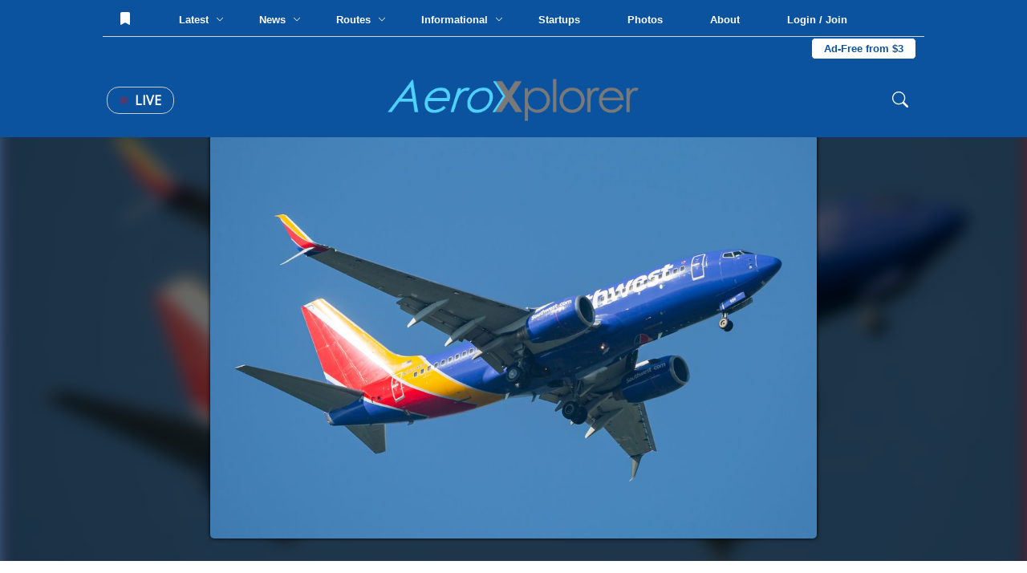

--- FILE ---
content_type: text/html; charset=UTF-8
request_url: https://aeroxplorer.com/viewphoto.php?id=22417
body_size: 127360
content:
<html lang="en">
<head>
   <!-- Global site tag (gtag.js) - Google Analytics -->
<script async src="https://www.googletagmanager.com/gtag/js?id=G-096XLTKPNR"></script>
<script>
  window.dataLayer = window.dataLayer || [];
  function gtag(){dataLayer.push(arguments);}
  gtag('js', new Date());

  gtag('config', 'G-096XLTKPNR');
</script>
<script data-ad-client="ca-pub-9187752978281231" async src="https://pagead2.googlesyndication.com/pagead/js/adsbygoogle.js"></script>    <meta charset="UTF-8">
    <meta name="viewport" content="width=device-width, initial-scale=1.0">
    <title>(N920WN) Southwest Airlines Boeing 737-700 by Adam Jackson | AeroXplorer Photo Database</title>
    <link rel="stylesheet" href="../footer.css">
    <link rel="stylesheet" href="../styles.css?t=1768858691">
    <link rel="preconnect" href="https://fonts.gstatic.com">
    <link href="https://fonts.googleapis.com/css2?family=Bebas+Neue&family=Open+Sans&family=Quicksand&display=swap" rel="stylesheet">
    <link rel="shortcut icon" href="favicon.png">
    <link rel="preload" as="image" href="https://media.aeroxplorer.com/large/iHDsVlGxtd2xoXllZwdp.jpeg">
    <script src="https://ajax.googleapis.com/ajax/libs/jquery/3.4.1/jquery.min.js"></script>
    <meta name="og:image" content="https://media.aeroxplorer.com/large/iHDsVlGxtd2xoXllZwdp.jpeg">
    <meta name="keywords" content="N920WN - Southwest Airlines, Boeing 737-700, BWI, Adam Jackson, AeroXplorer, Photos, Aviation, Photography, Aviation Photography, Plane Spotting">
    <meta name="description" content="Southwest Airlines Boeing 737-700 at BWI by Adam Jackson  | AeroXplorer Photo Database. Upload your own photos for free!">
    <meta name="twitter:title" content="(N920WN) Southwest Airlines Boeing 737-700 by Adam Jackson | AeroXplorer Photo Database" />
    <meta name="twitter:url" content="https://aeroxplorer.com/viewphoto.php?id=22417" />
    <meta name="twitter:description" content="Southwest Airlines Boeing 737-700 at BWI by Adam Jackson  | AeroXplorer Photo Database. Upload your own photos for free!" />
    <meta name="twitter:image" content="https://media.aeroxplorer.com/large/iHDsVlGxtd2xoXllZwdp.jpeg" />
    <meta name="twitter:card" content="summary_large_image" />
    <meta name="twitter:creator" content="@aeroxplorer" />
    <link rel="stylesheet" href="/nav.css">
    <style>
        /* -- BELOW ARE PAGE SPECIFIC -- */
        body {
            background-image: url('https://media.aeroxplorer.com/large/iHDsVlGxtd2xoXllZwdp.jpeg');
            background-size: cover;
            background-repeat: no-repeat;
            background-attachment: fixed;
            backdrop-filter: blur(10px) grayscale(20%) contrast(120%) drop-shadow(16px 16px 20px red) brightness(40%);
        }
        .main-place {
            width: 100vw;
            display: flex;
            height: calc(100vh - 160px);
            justify-content: center;
            position: relative;
        }
        .main-place img {
            height: 90%;
            position: relative;
            top: 5%;
            border-radius: 5px;
            box-shadow: 0 0 5px black;
        }
        .ad-cont {
            display: none !important;
        }
        .terminal {
            width: 250px;
            height: 500px;
            background-color: black;
            position: fixed;
            font-family: 'Courier New', monospace;
            bottom: -470px;
            right: 100px;
            z-index: 999;
            border: solid 3px white;
            transition: 0.2s;
        }
        .top-term-area {
            background-color: #00ff00;
            width: 100%;
            height: 30px;
            color: black;
            vertical-align: middle;
            padding: 10px;
            cursor: pointer;
        }
        .main-term {
            width: 100%;
            color: green;
            padding: 10px;
        }
        .text-area-term {
            position: absolute;
            bottom: 0;
            width: 100%;
        }
        #term-type {
            width: 100%;
            background: none;
            color: white;
            border-top: solid 3px white;
            padding: 10px 5px;
            font-family: 'Courier New', monospace;
        }
        .photo-dpdp {
            width: 100%;
            background-color: white;
            padding: 80px;
        }
        img {
            user-select: none;
            -webkit-user-select: none;
            -moz-user-select: none;
            -ms-user-select: none;
            user-drag: none;
            -webkit-user-drag: none;
            -moz-user-drag: none;
            -ms-user-drag: none;
        }
        .info-cnt {
            width: 100%;
        }
        .photo-info th {
            text-align: center;
        }
        .terminal {
            display: block !important;
        }
        .node-title {
            width: 100%;
            display: block;
            font-size: 12px;
            text-transform: uppercase;
            color: #0b539f;
            padding: 5px 0;
            font-family: 'Lato', sans-serif;
        }
        .ac-disp {
            font-family: 'Quicksand', sans-serif;
            width: 100%;
            display: block;
            padding: 5px 0;
        }
        .rec-photos {
            width: 100%;
            margin-top: 40px;
        }
        .photo-tabs {
            width: 100%;
            display: block;
        }
        .photo-tabs a {
            text-decoration: none;
            font-family: 'Open Sans', sans-serif;
            text-transform: uppercase;
            padding: 10px 15px;
            border-top: solid 3px white;
            display: inline-block;
            cursor: pointer;
        }
        .photo-tabs a:hover {
            background-color: #fafafa;
        }
        .tab-select {
            border-top: solid 3px #0b539f !important;
        }
        .photo-row {
            width: 100%;
            padding: 10px;
            border-radius: 2px;
            display: none;
            justify-content: center;
            grid-template-columns: repeat(3,32%);
            grid-gap: 20px 1%;
        }
        .photo-rec-sin {
            width: 33%;
            display: inline-block;
            padding: 5px;
        }
        .photo-rec-sin img {
            width: 100%;
            border-radius: 3px;
        }
        .photo-sin {
            width: 100%;
            border-radius: 5px;
            transition: 0.5s;
            display: block;
        }
        .single-photo {
            position: relative;
            width: 100%;
            cursor: pointer;
            display: block;
        }
        .single-photo img {
            width: 100%;
        }
        .single-photo:hover .photo-info {
            transform: rotateX(0deg);
        }
        .photo-info {
            transform: rotateX(90deg);
            transition: 0.2s;
            transform-origin: top;
            width: 100%;
            height: 100%;
            z-index: 50;
            background-color: rgba(0,0,0,1);
            color: white;
            position: absolute;
            top: 0;
            left: 0;
            padding: 15px;
        }
        .photo-copy {
            width: 100%;
            position: absolute;
            bottom: 0;
            left: 0;
            background: rgba(0,0,0,0.5);
            padding: 5px;
            display: block;
            color: white;
            font-family: 'Lato', sans-serif;
        }
        .photo-width {
            width: 100%;
            color: white;
            font-family: 'Quicksand', sans-serif;
            font-size: 14px;
        }
        .photo-width th {
            padding: 5px 0;
        }
        .photo-width th:first-of-type {
            color: #ccc;
            text-align: right;
            text-transform: uppercase;
            padding-right: 5px;
        }
        .like-banner {
            position: absolute;
            top: 0;
            left: 0;
            padding: 5px 10px;
            font-size: 12px;
            border-bottom-right-radius: 2px;
            background-color: black;
            color: white;
            font-family: 'Montserrat', sans-serif;
        }
        .photo-sin {
            transition: 0.2s;
        }
        .photo-sin img {
            transition: 0.2s;
        }
        @media screen and (max-width: 1100px){
            .photo-dpdp {
                padding: 10px !important;
            }
            .info-cnt tr {
                display: inline !important;
            }
            .info-cnt th {
                display: block !important;
                width: 100% !important;
                text-align: center;
            }
            .main-place {
                min-height: 60vh !important;
                height: auto !important;
                overflow-y: scroll !important;
            }
            .main-place img {
                width: 90vw !important;
                position: relative;
                vertical-align: middle;
                top: 10vh;
            }
            .photo-row {
                grid-template-columns: repeat(1,100%) !important;
            }
            .photo-tabs a {
                width: 100% !important
            }
        }
        .license-pic {
            display: block;
            padding: 10px 15px;
            color: white;
            background-color: #0b539f;
            border-radius: 4px;
            cursor: pointer;
            width: 200px;
            text-decoration: none;
        }
    </style>
    <script type="application/ld+json">
{
  "@context": "https://schema.org",
  "@graph": [
    {
      "@type": "WebSite",
      "@id": "https://aeroxplorer.com/#website",
      "url": "https://aeroxplorer.com/",
      "name": "AeroXplorer",
      "inLanguage": "en-US",
      "publisher": {
        "@id": "https://aeroxplorer.com/#organization"
      }
    },
    {
      "@type": "Organization",
      "@id": "https://aeroxplorer.com/#organization",
      "name": "AeroXplorer",
      "url": "https://aeroxplorer.com",
      "logo": {
        "@type": "ImageObject",
        "@id": "https://aeroxplorer.com/logo.png",
        "url": "https://aeroxplorer.com/logo.png",
        "width": 1726,
        "height": 322,
        "caption": "AeroXplorer logo"
      },
      "sameAs": [
        "https://www.facebook.com/aeroxplorer",
        "https://www.instagram.com/aeroxplorer",
        "https://www.linkedin.com/company/aeroxplorer",
        "https://x.com/aeroxplorer"
      ]
    },
    {
      "@type": "Person",
      "@id": "https://aeroxplorer.com/viewphoto.php?id=22417#person",
      "name": "Adam Jackson",
      "url": "https://aeroxplorer.com/viewprofile.php?id=562"
    },
    {
      "@type": "ImageObject",
      "@id": "https://aeroxplorer.com/viewphoto.php?id=22417#image",
      "url": "https://media.aeroxplorer.com/uploads/iHDsVlGxtd2xoXllZwdp.jpeg",
      "contentUrl": "https://media.aeroxplorer.com/uploads/iHDsVlGxtd2xoXllZwdp.jpeg",
      "thumbnail": {
        "@type": "ImageObject",
        "@id": "https://media.aeroxplorer.com/small/iHDsVlGxtd2xoXllZwdp.jpeg",
        "url": "https://media.aeroxplorer.com/small/iHDsVlGxtd2xoXllZwdp.jpeg"
      },
      "name": "N920WN - Southwest Airlines Boeing 737-700 at BWI. Photo by Adam Jackson",
      "caption": "N920WN - Southwest Airlines Boeing 737-700 at BWI. Photo by Adam Jackson",
      "description": "N920WN - Southwest Airlines Boeing 737-700 at BWI. Photo by Adam Jackson",
      "creditText": "Photo by Adam Jackson",
      "creator": {
        "@id": "https://aeroxplorer.com/viewphoto.php?id=22417#person"
      },
      "copyrightHolder": {
        "@id": "https://aeroxplorer.com/#organization"
      },
      "copyrightNotice": "Copyright 2026 Adam Jackson. Licensed through AeroXplorer.",
      "license": "https://aeroxplorer.com/license-terms.php?license=EDITORIAL",
      "acquireLicensePage": "https://aeroxplorer.com/license-photo.php?id=22417",
      "uploadDate": "07/11/2022 00:00:00-05:00",
      "datePublished": "07/11/2022 00:00:00-05:00",
      "dateModified": "07/11/2022 00:00:00-05:00",
      "fileFormat": "image/jpeg",
      "isFamilyFriendly": true,
      "representativeOfPage": true
    },
    {
      "@type": "WebPage",
      "@id": "https://aeroxplorer.com/viewphoto.php?id=22417",
      "url": "https://aeroxplorer.com/viewphoto.php?id=22417",
      "name": "N920WN - Southwest Airlines Boeing 737-700 at BWI. Photo by Adam Jackson",
      "description": "N920WN - Southwest Airlines Boeing 737-700 at BWI. Photo by Adam Jackson",
      "inLanguage": "en-US",
      "isPartOf": {
        "@id": "https://aeroxplorer.com/#website"
      },
      "breadcrumb": {
        "@id": "https://aeroxplorer.com/viewphoto.php?id=22417#breadcrumb"
      },
      "primaryImageOfPage": {
        "@id": "https://aeroxplorer.com/viewphoto.php?id=22417#image"
      },
      "image": {
        "@id": "https://aeroxplorer.com/viewphoto.php?id=22417#image"
      },
      "datePublished": "07/11/2022 00:00:00-05:00",
      "dateModified": "07/11/2022 00:00:00-05:00",
      "publisher": {
        "@id": "https://aeroxplorer.com/#organization"
      }
    },
    {
      "@type": "BreadcrumbList",
      "@id": "https://aeroxplorer.com/viewphoto.php?id=22417#breadcrumb",
      "itemListElement": [
        {
          "@type": "ListItem",
          "position": 1,
          "item": {
            "@id": "https://aeroxplorer.com/",
            "name": "Home"
          }
        },
        {
          "@type": "ListItem",
          "position": 2,
          "item": {
            "@id": "https://aeroxplorer.com/photos.php",
            "name": "Photos"
          }
        },
        {
          "@type": "ListItem",
          "position": 3,
          "item": {
            "@id": "https://aeroxplorer.com/viewphoto.php?id=22417",
            "name": "N920WN - Southwest Airlines Boeing 737-700 at BWI. Photo by Adam Jackson"
          }
        }
      ]
    }
  ]
}
</script>
</head>
<body>
<nav>
<div class="cookies">
    <h2>Cookies</h2>
    <p>AeroXplorer uses cookies to enhance the user experience. By using this website, you consent to the use of cookies. For more information, see our <a href="/privacy.php">Privacy Policy</a>.</p>
    <button onclick="localStorage.setItem('cookieAgreement',Date.now()); this.parentElement.style.display='none'">I understand</button>
</div>
<div class="upper-bar">
    No notifications at this time. <!-- Add backend to this once CMS is created -->
</div>
<div class="fixed-nav">
    <div class="top-nav">
        <button class="nav-lnk-standalone" onclick="showLoginModal()">
                <svg xmlns="http://www.w3.org/2000/svg" style="position: relative; top: 2px;" width="16" height="16" fill="currentColor"
                    class="bi bi-bookmark-fill" viewBox="0 0 16 16">
                    <path d="M2 2v13.5a.5.5 0 0 0 .74.439L8 13.069l5.26 2.87A.5.5 0 0 0 14 15.5V2a2 2 0 0 0-2-2H4a2 2 0 0 0-2 2" />
                </svg>
            </button>        <div class="nav-lnk-dropdown rm1200">
            <div class="baiter">Latest <span class="nv-caret"><svg xmlns="http://www.w3.org/2000/svg" width="10" height="10" fill="currentColor" class="bi bi-chevron-down"
                viewBox="0 0 16 16">
                <path fill-rule="evenodd"
                    d="M1.646 4.646a.5.5 0 0 1 .708 0L8 10.293l5.646-5.647a.5.5 0 0 1 .708.708l-6 6a.5.5 0 0 1-.708 0l-6-6a.5.5 0 0 1 0-.708" />
            </svg></span></div>
            <div class="popout-nav">
                <table class="news-stories-popout">
                    <colgroup>
                        <col width="19%">
                        <col width="19%">
                        <col width="19%">
                        <col width="19%">
                        <col width="19%">
                    </colgroup>
                    <tr>
                        <td>
                            <a href="/articles/bomb-threat-forces-emergency-diversion-of-indigo-flight.php">
                                    <img src="https://media.aeroxplorer.com/small/rIJWxwmxM9TGjfeU5wI1.jpg" style="width: 100%; object-fit: cover; aspect-ratio: 16 / 9; border-radius: 7px">
                                <span class="popout-art-title">
                                    Bomb Threat Forces Emergency Diversion of IndiGo Flight
                                </span>
                                <span class="popout-art-meta">
                                    By AeroXplorer.com Staff &bull; 19h ago
                                </span>
                            </a>
                            </td><td>
                            <a href="/articles/why-gogo-is-refusing-to-join-the-starlink-speed-race-and-why-its-winning-anyway.php">
                                    <img src="https://media.aeroxplorer.com/small/TEB-rNjtVY2eLFBRUARTTLFS.jpg" style="width: 100%; object-fit: cover; aspect-ratio: 16 / 9; border-radius: 7px">
                                <span class="popout-art-title">
                                    Why Gogo is Refusing to Join the 'Starlink Speed Race' — And Why It'...
                                </span>
                                <span class="popout-art-meta">
                                    By Daniel Mena &bull; 4d ago
                                </span>
                            </a>
                            </td><td>
                            <a href="/articles/sas-hosts-airtoground-csgo-match-at-30000-feet-via-starlink.php">
                                    <img src="https://media.aeroxplorer.com/small/4120-.PNG" style="width: 100%; object-fit: cover; aspect-ratio: 16 / 9; border-radius: 7px">
                                <span class="popout-art-title">
                                    SAS Hosts Air-to-Ground CS:GO Match at 30,000 Feet via Starlink
                                </span>
                                <span class="popout-art-meta">
                                    By Daniel Mena &bull; 5d ago
                                </span>
                            </a>
                            </td><td>
                            <a href="/articles/student-education-as-a-pathway-to-an-aviation-career.php">
                                    <img src="https://media.aeroxplorer.com/small/FvI3QRqdmwHHCxurnsHV.jpg" style="width: 100%; object-fit: cover; aspect-ratio: 16 / 9; border-radius: 7px">
                                <span class="popout-art-title">
                                    Student Education as a Pathway to an Aviation Career
                                </span>
                                <span class="popout-art-meta">
                                    By AeroXplorer.com Staff &bull; 6d ago
                                </span>
                            </a>
                            </td><td>
                            <a href="/articles/eva-air-to-launch-nonstop-flights-to-washingtondulles.php">
                                    <img src="https://media.aeroxplorer.com/small/L0Y845VYIaFG0UhPP8jH.jpg" style="width: 100%; object-fit: cover; aspect-ratio: 16 / 9; border-radius: 7px">
                                <span class="popout-art-title">
                                    EVA Air to Launch Nonstop Flights to Washington-Dulles
                                </span>
                                <span class="popout-art-meta">
                                    By Daniel Mena &bull; 6d ago
                                </span>
                            </a>
                            </td>                    </tr>
                </table>
            </div>
        </div>
        <div class="nav-lnk-dropdown">
            <div class="baiter">News <span class="nv-caret"><svg xmlns="http://www.w3.org/2000/svg" width="10" height="10" fill="currentColor" class="bi bi-chevron-down"
                viewBox="0 0 16 16">
                <path fill-rule="evenodd"
                    d="M1.646 4.646a.5.5 0 0 1 .708 0L8 10.293l5.646-5.647a.5.5 0 0 1 .708.708l-6 6a.5.5 0 0 1-.708 0l-6-6a.5.5 0 0 1 0-.708" />
            </svg></span></div>
            <div class="popout-nav">
                <table class="news-stories-popout">
                    <colgroup>
                        <col width="19%">
                        <col width="19%">
                        <col width="19%">
                        <col width="19%">
                        <col width="19%">
                    </colgroup>
                    <tr>
                        <td>
                            <a href="/articles/bomb-threat-forces-emergency-diversion-of-indigo-flight.php">
                                    <img src="https://media.aeroxplorer.com/small/rIJWxwmxM9TGjfeU5wI1.jpg" style="width: 100%; object-fit: cover; aspect-ratio: 16 / 9; border-radius: 7px">
                                <span class="popout-art-title">
                                    Bomb Threat Forces Emergency Diversion of IndiGo Flight
                                </span>
                                <span class="popout-art-meta">
                                    By AeroXplorer.com Staff &bull; 19h ago
                                </span>
                            </a>
                            </td><td>
                            <a href="/articles/why-gogo-is-refusing-to-join-the-starlink-speed-race-and-why-its-winning-anyway.php">
                                    <img src="https://media.aeroxplorer.com/small/TEB-rNjtVY2eLFBRUARTTLFS.jpg" style="width: 100%; object-fit: cover; aspect-ratio: 16 / 9; border-radius: 7px">
                                <span class="popout-art-title">
                                    Why Gogo is Refusing to Join the 'Starlink Speed Race' — And Why It'...
                                </span>
                                <span class="popout-art-meta">
                                    By Daniel Mena &bull; 4d ago
                                </span>
                            </a>
                            </td><td>
                            <a href="/articles/sas-hosts-airtoground-csgo-match-at-30000-feet-via-starlink.php">
                                    <img src="https://media.aeroxplorer.com/small/4120-.PNG" style="width: 100%; object-fit: cover; aspect-ratio: 16 / 9; border-radius: 7px">
                                <span class="popout-art-title">
                                    SAS Hosts Air-to-Ground CS:GO Match at 30,000 Feet via Starlink
                                </span>
                                <span class="popout-art-meta">
                                    By Daniel Mena &bull; 5d ago
                                </span>
                            </a>
                            </td><td>
                            <a href="/articles/delta-orders-30-boeing-78710-options-for-additional-30.php">
                                    <img src="https://media.aeroxplorer.com/small/9706-.jpg" style="width: 100%; object-fit: cover; aspect-ratio: 16 / 9; border-radius: 7px">
                                <span class="popout-art-title">
                                    Delta Orders 30 Boeing 787-10, Options for Additional 30
                                </span>
                                <span class="popout-art-meta">
                                    By Daniel Mena &bull; 6d ago
                                </span>
                            </a>
                            </td><td>
                            <a href="/articles/arizona-helicopter-crash-how-a.php">
                                    <img src="https://media.aeroxplorer.com/small/TEB-jfV28aLBpdpFGwjANaQJ.JPG" style="width: 100%; object-fit: cover; aspect-ratio: 16 / 9; border-radius: 7px">
                                <span class="popout-art-title">
                                    NTSB Scrutinizes FAA NOTAM Logic Following Fatal MD 530F Canyon Crash
                                </span>
                                <span class="popout-art-meta">
                                    By Kalum Shashi Ishara &bull; 10d ago
                                </span>
                            </a>
                            </td>                    </tr>
                </table>
            </div>
        </div>
        <div class="nav-lnk-dropdown rm1100">
            <div class="baiter">Routes <span class="nv-caret"><svg xmlns="http://www.w3.org/2000/svg" width="10" height="10" fill="currentColor" class="bi bi-chevron-down"
                viewBox="0 0 16 16">
                <path fill-rule="evenodd"
                    d="M1.646 4.646a.5.5 0 0 1 .708 0L8 10.293l5.646-5.647a.5.5 0 0 1 .708.708l-6 6a.5.5 0 0 1-.708 0l-6-6a.5.5 0 0 1 0-.708" />
            </svg></span></div>
            <div class="popout-nav">
                <table class="news-stories-popout">
                    <colgroup>
                        <col width="19%">
                        <col width="19%">
                        <col width="19%">
                        <col width="19%">
                        <col width="19%">
                    </colgroup>
                    <tr>
                        <td>
                            <a href="/articles/eva-air-to-launch-nonstop-flights-to-washingtondulles.php">
                                    <img src="https://media.aeroxplorer.com/small/L0Y845VYIaFG0UhPP8jH.jpg" style="width: 100%; object-fit: cover; aspect-ratio: 16 / 9; border-radius: 7px">
                                <span class="popout-art-title">
                                    EVA Air to Launch Nonstop Flights to Washington-Dulles
                                </span>
                                <span class="popout-art-meta">
                                    By Daniel Mena &bull; 6d ago
                                </span>
                            </a>
                            </td><td>
                            <a href="/articles/emirates-expands-premium-economy-to-84-routes.php">
                                    <img src="https://media.aeroxplorer.com/small/Sa8rAFzRdmU7ARSA2lPg.jpg" style="width: 100%; object-fit: cover; aspect-ratio: 16 / 9; border-radius: 7px">
                                <span class="popout-art-title">
                                    Emirates Expands Premium Economy to 84 Routes
                                </span>
                                <span class="popout-art-meta">
                                    By Kalum Shashi Ishara &bull; 11d ago
                                </span>
                            </a>
                            </td><td>
                            <a href="/articles/pivot-airlines-rebrands-to-great-north-airlines-to-spearhead-canadas-regional-revival.php">
                                    <img src="https://media.aeroxplorer.com/small/c-fhst-pivot-airlines-bombardier-crj-200lr-cl-600-2b19_PlanespottersNet_1623431_a9e921e7cb_o.jpg" style="width: 100%; object-fit: cover; aspect-ratio: 16 / 9; border-radius: 7px">
                                <span class="popout-art-title">
                                    Pivot Airlines Rebrands to Great North Airlines to Spearhead Canada’...
                                </span>
                                <span class="popout-art-meta">
                                    By Kalum Shashi Ishara &bull; 11d ago
                                </span>
                            </a>
                            </td><td>
                            <a href="/articles/first-airbus-a321xlr-arrives-in-delhi-to-launch-landmark-athens-route.php">
                                    <img src="https://media.aeroxplorer.com/small/FRZDQE9hLQ62gm3BHpeK.jpg" style="width: 100%; object-fit: cover; aspect-ratio: 16 / 9; border-radius: 7px">
                                <span class="popout-art-title">
                                    First Airbus A321XLR Arrives in Delhi to Launch Landmark Athens Route
                                </span>
                                <span class="popout-art-meta">
                                    By Kalum Shashi Ishara &bull; 12d ago
                                </span>
                            </a>
                            </td><td>
                            <a href="/articles/saudi-lcc-flyadeal-expands-network-with-new-medina-base.php">
                                    <img src="https://media.aeroxplorer.com/small/zerva.PNG" style="width: 100%; object-fit: cover; aspect-ratio: 16 / 9; border-radius: 7px">
                                <span class="popout-art-title">
                                    Saudi LCC Flyadeal Expands Network with New Medina Base
                                </span>
                                <span class="popout-art-meta">
                                    By Kalum Shashi Ishara &bull; 12d ago
                                </span>
                            </a>
                            </td>                    </tr>
                </table>
            </div>
        </div>
        <div class="nav-lnk-dropdown">
            <div class="baiter">Informational <span class="nv-caret"><svg xmlns="http://www.w3.org/2000/svg" width="10" height="10"
                        fill="currentColor" class="bi bi-chevron-down" viewBox="0 0 16 16">
                        <path fill-rule="evenodd"
                            d="M1.646 4.646a.5.5 0 0 1 .708 0L8 10.293l5.646-5.647a.5.5 0 0 1 .708.708l-6 6a.5.5 0 0 1-.708 0l-6-6a.5.5 0 0 1 0-.708" />
                    </svg></span></div>
            <div class="popout-nav">
                <table class="news-stories-popout">
                    <colgroup>
                        <col width="19%">
                        <col width="19%">
                        <col width="19%">
                        <col width="19%">
                        <col width="19%">
                    </colgroup>
                    <tr>
                        <td>
                            <a href="/articles/student-education-as-a-pathway-to-an-aviation-career.php">
                                    <img src="https://media.aeroxplorer.com/small/FvI3QRqdmwHHCxurnsHV.jpg" style="width: 100%; object-fit: cover; aspect-ratio: 16 / 9; border-radius: 7px">
                                <span class="popout-art-title">
                                    Student Education as a Pathway to an Aviation Career
                                </span>
                                <span class="popout-art-meta">
                                    By AeroXplorer.com Staff &bull; 6d ago
                                </span>
                            </a>
                            </td><td>
                            <a href="/articles/jan-04-week-in-aviation-recap.php">
                                    <img src="https://media.aeroxplorer.com/small/8616-photo-essay-n874tw-the-doj-jet-that-brought-maduro-to-new-york.jpg" style="width: 100%; object-fit: cover; aspect-ratio: 16 / 9; border-radius: 7px">
                                <span class="popout-art-title">
                                    This Week in Aviation: The 10 Stories That Mattered Most
                                </span>
                                <span class="popout-art-meta">
                                    By AeroXplorer &bull; 8d ago
                                </span>
                            </a>
                            </td><td>
                            <a href="/articles/317-why-aviation-careers-attract-students-with-global-mindsets.php">
                                    <img src="https://media.aeroxplorer.com/small/1181-why-aviation-careers-attract-students-with-global-mindsets.png" style="width: 100%; object-fit: cover; aspect-ratio: 16 / 9; border-radius: 7px">
                                <span class="popout-art-title">
                                    Why Aviation Careers Attract Students with Global Mindsets
                                </span>
                                <span class="popout-art-meta">
                                    By AeroXplorer.com Staff &bull; 13d ago
                                </span>
                            </a>
                            </td><td>
                            <a href="/articles/eus-15m-vision-for-the-future-multirole-light-aircraft-fmla-by-2035.php">
                                    <img src="https://media.aeroxplorer.com/small/a-29-super-tucano_10.jpg" style="width: 100%; object-fit: cover; aspect-ratio: 16 / 9; border-radius: 7px">
                                <span class="popout-art-title">
                                    EU’s €15M Vision for the Future Multirole Light Aircraft (FMLA) by...
                                </span>
                                <span class="popout-art-meta">
                                    By Kalum Shashi Ishara &bull; 14d ago
                                </span>
                            </a>
                            </td><td>
                            <a href="/articles/dec-28-week-in-aviation-recap.php">
                                    <img src="https://media.aeroxplorer.com/small/iKcX3y2gPeq9TGJbrgRg.jpg" style="width: 100%; object-fit: cover; aspect-ratio: 16 / 9; border-radius: 7px">
                                <span class="popout-art-title">
                                    This Week in Aviation: The 10 Stories That Mattered Most
                                </span>
                                <span class="popout-art-meta">
                                    By AeroXplorer &bull; 15d ago
                                </span>
                            </a>
                            </td>                    </tr>
                </table>
            </div>
        </div>
        <a class="nav-lnk-standalone rm1200" href="/startups.php">
            Startups
        </a>
        <a class="nav-lnk-standalone" href="/photos.php">
            Photos
        </a>
        <a class="nav-lnk-standalone" href="/about.php">
            About
        </a>
        <button class="nav-lnk-standalone" onclick="showLoginModal()">
                Login / Join
            </button><a class="subscribe-lnk" href="/plus/">Ad-Free from $3</a>        
    </div>
    <div class="bottom-nav">
        <div class="left-bottom-nav">
            <a class="live-news" href="/#live">
                <span class="nav-live-circle"></span>
                Live
            </a>
            <button onclick="openMobileNav()" class="mobile-bait">
                <svg xmlns="http://www.w3.org/2000/svg" width="30" height="30" fill="currentColor" class="bi bi-list"
                    viewBox="0 0 16 16">
                    <path fill-rule="evenodd"
                        d="M2.5 12a.5.5 0 0 1 .5-.5h10a.5.5 0 0 1 0 1H3a.5.5 0 0 1-.5-.5m0-4a.5.5 0 0 1 .5-.5h10a.5.5 0 0 1 0 1H3a.5.5 0 0 1-.5-.5m0-4a.5.5 0 0 1 .5-.5h10a.5.5 0 0 1 0 1H3a.5.5 0 0 1-.5-.5" />
                </svg>
            </button>
        </div>
        <a href="/" class="center-bottom-nav">
            <img src="https://aeroxplorer.com/logo.png">
        </a>
        <div class="right-bottom-nav">
            <form class="search-field" action="/search.php" method="GET" enctype="text/plain">
                <svg xmlns="http://www.w3.org/2000/svg" width="20" height="20" fill="currentColor" class="bi bi-search"
                    viewBox="0 0 16 16">
                    <path
                        d="M11.742 10.344a6.5 6.5 0 1 0-1.397 1.398h-.001q.044.06.098.115l3.85 3.85a1 1 0 0 0 1.415-1.414l-3.85-3.85a1 1 0 0 0-.115-.1zM12 6.5a5.5 5.5 0 1 1-11 0 5.5 5.5 0 0 1 11 0" />
                </svg>
                <input type="search" name="q" class="search-nav" placeholder="Search..."> 
            </form>
        </div>
    </div>
</div>
<div class="mobile-blackout"></div>
<div class="mobile-nav">
    <button onclick="closeMobileNav()" class="mn-close">
        <svg xmlns="http://www.w3.org/2000/svg" width="30" height="30" fill="currentColor" class="bi bi-x-lg"
            viewBox="0 0 16 16">
            <path
                d="M2.146 2.854a.5.5 0 1 1 .708-.708L8 7.293l5.146-5.147a.5.5 0 0 1 .708.708L8.707 8l5.147 5.146a.5.5 0 0 1-.708.708L8 8.707l-5.146 5.147a.5.5 0 0 1-.708-.708L7.293 8z" />
        </svg>
    </button>
    <a href="/">
        <img src="https://aeroxplorer.com/favicon.png" style="width: 20%; margin: 20px; display: block;">
    </a>
    <form class="mobile-nav-search" action="/search.php">
        <input type="search" name="q" placeholder="Search...">
        <input type="submit" value="Search">
    </form>
    <div class="mobile-nav-links">
        <a href="/">Home</a>
        <a href="/latest.php">Latest Articles</a>
        <a href="/news.php">News</a>
        <a href="/routes.php">Routes</a>
        <a href="/informational.php">Informational</a>
        <a href="/startups.php">Startups</a>
        <a href="/photos.php">Photos</a>
        <a href="/about.php">About</a>
        <span class="mobile-hr"></span>
                <a href="/login.php?redirect=L3ZpZXdwaG90by5waHA=">Log in</a>
        <a href="/create.php?redirect=L3ZpZXdwaG90by5waHA=">Create an account</a>
                <a href="/contact.php">Contact us</a>
    </div>
    <div class="mobile-nav-socials">
        <a href="https://instagram.com/aeroxplorer">
            <svg xmlns="http://www.w3.org/2000/svg" width="20" height="20" fill="currentColor" class="bi bi-instagram"
                viewBox="0 0 16 16">
                <path
                    d="M8 0C5.829 0 5.556.01 4.703.048 3.85.088 3.269.222 2.76.42a3.9 3.9 0 0 0-1.417.923A3.9 3.9 0 0 0 .42 2.76C.222 3.268.087 3.85.048 4.7.01 5.555 0 5.827 0 8.001c0 2.172.01 2.444.048 3.297.04.852.174 1.433.372 1.942.205.526.478.972.923 1.417.444.445.89.719 1.416.923.51.198 1.09.333 1.942.372C5.555 15.99 5.827 16 8 16s2.444-.01 3.298-.048c.851-.04 1.434-.174 1.943-.372a3.9 3.9 0 0 0 1.416-.923c.445-.445.718-.891.923-1.417.197-.509.332-1.09.372-1.942C15.99 10.445 16 10.173 16 8s-.01-2.445-.048-3.299c-.04-.851-.175-1.433-.372-1.941a3.9 3.9 0 0 0-.923-1.417A3.9 3.9 0 0 0 13.24.42c-.51-.198-1.092-.333-1.943-.372C10.443.01 10.172 0 7.998 0zm-.717 1.442h.718c2.136 0 2.389.007 3.232.046.78.035 1.204.166 1.486.275.373.145.64.319.92.599s.453.546.598.92c.11.281.24.705.275 1.485.039.843.047 1.096.047 3.231s-.008 2.389-.047 3.232c-.035.78-.166 1.203-.275 1.485a2.5 2.5 0 0 1-.599.919c-.28.28-.546.453-.92.598-.28.11-.704.24-1.485.276-.843.038-1.096.047-3.232.047s-2.39-.009-3.233-.047c-.78-.036-1.203-.166-1.485-.276a2.5 2.5 0 0 1-.92-.598 2.5 2.5 0 0 1-.6-.92c-.109-.281-.24-.705-.275-1.485-.038-.843-.046-1.096-.046-3.233s.008-2.388.046-3.231c.036-.78.166-1.204.276-1.486.145-.373.319-.64.599-.92s.546-.453.92-.598c.282-.11.705-.24 1.485-.276.738-.034 1.024-.044 2.515-.045zm4.988 1.328a.96.96 0 1 0 0 1.92.96.96 0 0 0 0-1.92m-4.27 1.122a4.109 4.109 0 1 0 0 8.217 4.109 4.109 0 0 0 0-8.217m0 1.441a2.667 2.667 0 1 1 0 5.334 2.667 2.667 0 0 1 0-5.334" />
            </svg>
        </a>
        <a href="https://facebook.com/aeroxplorer">
            <svg xmlns="http://www.w3.org/2000/svg" width="20" height="20" fill="currentColor" class="bi bi-facebook"
                viewBox="0 0 16 16">
                <path
                    d="M16 8.049c0-4.446-3.582-8.05-8-8.05C3.58 0-.002 3.603-.002 8.05c0 4.017 2.926 7.347 6.75 7.951v-5.625h-2.03V8.05H6.75V6.275c0-2.017 1.195-3.131 3.022-3.131.876 0 1.791.157 1.791.157v1.98h-1.009c-.993 0-1.303.621-1.303 1.258v1.51h2.218l-.354 2.326H9.25V16c3.824-.604 6.75-3.934 6.75-7.951" />
            </svg>
        </a>
        <a href="https://x.com/aeroxplorer">
            <svg xmlns="http://www.w3.org/2000/svg" width="20" height="20" fill="currentColor" class="bi bi-twitter-x"
                viewBox="0 0 16 16">
                <path
                    d="M12.6.75h2.454l-5.36 6.142L16 15.25h-4.937l-3.867-5.07-4.425 5.07H.316l5.733-6.57L0 .75h5.063l3.495 4.633L12.601.75Zm-.86 13.028h1.36L4.323 2.145H2.865z" />
            </svg>
        </a>
        <a href="https://linkedin.com/company/aeroxplorer">
            <svg xmlns="http://www.w3.org/2000/svg" width="20" height="20" fill="currentColor" class="bi bi-linkedin"
                viewBox="0 0 16 16">
                <path
                    d="M0 1.146C0 .513.526 0 1.175 0h13.65C15.474 0 16 .513 16 1.146v13.708c0 .633-.526 1.146-1.175 1.146H1.175C.526 16 0 15.487 0 14.854zm4.943 12.248V6.169H2.542v7.225zm-1.2-8.212c.837 0 1.358-.554 1.358-1.248-.015-.709-.52-1.248-1.342-1.248S2.4 3.226 2.4 3.934c0 .694.521 1.248 1.327 1.248zm4.908 8.212V9.359c0-.216.016-.432.08-.586.173-.431.568-.878 1.232-.878.869 0 1.216.662 1.216 1.634v3.865h2.401V9.25c0-2.22-1.184-3.252-2.764-3.252-1.274 0-1.845.7-2.165 1.193v.025h-.016l.016-.025V6.169h-2.4c.03.678 0 7.225 0 7.225z" />
            </svg>
        </a>
        <a href="https://aeroxplorer.com/watch">
            <svg xmlns="http://www.w3.org/2000/svg" width="20" height="20" fill="currentColor" class="bi bi-youtube"
                viewBox="0 0 16 16">
                <path
                    d="M8.051 1.999h.089c.822.003 4.987.033 6.11.335a2.01 2.01 0 0 1 1.415 1.42c.101.38.172.883.22 1.402l.01.104.022.26.008.104c.065.914.073 1.77.074 1.957v.075c-.001.194-.01 1.108-.082 2.06l-.008.105-.009.104c-.05.572-.124 1.14-.235 1.558a2.01 2.01 0 0 1-1.415 1.42c-1.16.312-5.569.334-6.18.335h-.142c-.309 0-1.587-.006-2.927-.052l-.17-.006-.087-.004-.171-.007-.171-.007c-1.11-.049-2.167-.128-2.654-.26a2.01 2.01 0 0 1-1.415-1.419c-.111-.417-.185-.986-.235-1.558L.09 9.82l-.008-.104A31 31 0 0 1 0 7.68v-.123c.002-.215.01-.958.064-1.778l.007-.103.003-.052.008-.104.022-.26.01-.104c.048-.519.119-1.023.22-1.402a2.01 2.01 0 0 1 1.415-1.42c.487-.13 1.544-.21 2.654-.26l.17-.007.172-.006.086-.003.171-.007A100 100 0 0 1 7.858 2zM6.4 5.209v4.818l4.157-2.408z" />
            </svg>
        </a>
    </div>
</div>
</nav>
<div class="content-spacer"></div>
<div class="login-signup-modal">
<button class="close-login-modal" onclick="hideLoginModal()">
    <svg xmlns="http://www.w3.org/2000/svg" width="25" height="25" fill="currentColor" class="bi bi-x-lg"
        viewBox="0 0 16 16">
        <path
            d="M2.146 2.854a.5.5 0 1 1 .708-.708L8 7.293l5.146-5.147a.5.5 0 0 1 .708.708L8.707 8l5.147 5.146a.5.5 0 0 1-.708.708L8 8.707l-5.146 5.147a.5.5 0 0 1-.708-.708L7.293 8z" />
    </svg>
</button>
<img src="https://media.aeroxplorer.com/uploads/JXrSSZCrkLvZv1yDPWin.jpeg">
<div class="right-portal-modal">
    <div class="user-login-modal">
        <span class="modal-title">Log in</span>
        <form action="/login.php?redirect=L3ZpZXdwaG90by5waHA=" method="POST">
            <div class="g_id_signin" data-theme="filled_blue"></div>
            <input type="text" name="username" placeholder="Email or username" required>
            <input type="password" name="password" placeholder="Password" required>
            <label>
                <input type="checkbox" name="remember" value="TRUE"> Remember me
            </label>
            <input type="hidden" name="csrf" value="0cf72f194a00072208f2a471f77abdcf">
            <input type="submit" name="login" value="Login">
        </form>
        <button class="switch-modal" onclick="setLoginModal(1)">Don't have an account?</button>
    </div>
    <div class="user-signup-modal">
        <button class="switch-modal" onclick="setLoginModal(0)">Already have an account?</button>
        <span class="modal-title">Sign up</span>
        <form action="/create.php?redirect=L3ZpZXdwaG90by5waHA=" method="POST">
            <div class="g_id_signin" data-text="signup_with" data-theme="filled_blue"></div>
            <input type="text" name="name" placeholder="Your real name" required>
            <input type="email" name="email" placeholder="Email address" required>
            <!--<input type="text" name="username" placeholder="Create a username" required>-->
            <input type="password" name="password" placeholder="Password" required>
            <input type="password" name="confirmpassword" placeholder="Confirm password" required>
            <label>
                <input type="checkbox" name="tc" value="TRUE" required> By creating an account, you agree to AeroXplorer's <a href="/terms.php"
                    target="_blank">Terms of Use</a> and <a href="/privacy.php">Privacy Policy</a>.
            </label>
            <input type="hidden" name="ext" value="1768858691">
            <input type="hidden" name="csrf" value="0cf72f194a00072208f2a471f77abdcf">
            <input type="submit" name="create" value="Create account">
        </form>
    </div>
</div>
</div>

  <div id="g_id_onload"
     data-client_id="899138044054-5ql63p7ga5s0juol3fn79c8622e18qfu.apps.googleusercontent.com"
     data-context="signup"
     data-ux_mode="popup"
     data-callback="handleCredentialResponse"
     data-auto_select="false"
     data-itp_support="true">
</div>
<script type="text/javascript">

function createGoogleAcct(c){
    var xhr = new XMLHttpRequest();
    xhr.open("POST","/create?token=" + c + "&platform=google&reqtype=nore");
    xhr.setRequestHeader("Content-type","application/x-www-form-urlencoded");
    xhr.send("BuildCreationReqest");
    xhr.onload = function(){
        var r = this.responseText;
        if(r == "TRUE"){
            location.reload();
        } else {
            console.log("Failed to log user in");
        }
    }
}

function handleCredentialResponse(response) {
      const cred = response.credential;
      var xhr = new XMLHttpRequest();
      xhr.open("POST","/login");
      xhr.setRequestHeader("Content-type","application/x-www-form-urlencoded");
      xhr.send("action=SSO&token=" + cred + "&platform=GOOGLE&reqtype=nore");
      xhr.onload = function(){
          const resp = this.responseText;
          if(resp == "CREATE"){
              createGoogleAcct(cred);
              // window.location.href="/create?token=" + cred + "&platform=google";
          } else if(resp == "LINK"){
              window.location.href="/link?token=" + cred + "&platform=google";
          } else if(resp == "FAIL") {
              window.alert("There was an error logging you in.")
          } else {
              location.reload();
          }
      }
  }
  </script><div class="main-place">
<!-- MAIN PHOTO -->
<img data-in-case-url="iHDsVlGxtd2xoXllZwdp.jpeg" oncontextmenu="preventThis(event)" src="https://media.aeroxplorer.com/large/iHDsVlGxtd2xoXllZwdp.jpeg" class="big-img" onerror="fix('iHDsVlGxtd2xoXllZwdp.jpeg','')" ALT="Photo of N920WN - Southwest Airlines Boeing 737-700 at BWI on AeroXplorer Aviation Database" title="Photo of N920WN - Southwest Airlines Boeing 737-700 at BWI on AeroXplorer Aviation Database">
</div>
<div class="photo-dpdp">
    <table class="info-cnt">
        <tr>
            <th>
                <center>
                    <span class="node-title">
                    
                </span>
                <span class="ac-disp"><a class="license-pic" href="/license-photo.php?id=22417"><svg xmlns="http://www.w3.org/2000/svg" width="13" height="13" fill="currentColor" class="bi bi-bank2" viewBox="0 0 16 16">
  <path d="M8.277.084a.5.5 0 0 0-.554 0l-7.5 5A.5.5 0 0 0 .5 6h1.875v7H1.5a.5.5 0 0 0 0 1h13a.5.5 0 1 0 0-1h-.875V6H15.5a.5.5 0 0 0 .277-.916zM12.375 6v7h-1.25V6zm-2.5 0v7h-1.25V6zm-2.5 0v7h-1.25V6zm-2.5 0v7h-1.25V6zM8 4a1 1 0 1 1 0-2 1 1 0 0 1 0 2M.5 15a.5.5 0 0 0 0 1h15a.5.5 0 1 0 0-1z"/>
</svg> License this photo</a></span>
                </center>
            </th>
            <th>
                <span class="node-title">
                    Photo By
                </span>
                <span class="ac-disp"><a class="photographer-lnk" href="viewprofile.php?id=562">Adam Jackson</a></span>
            </th>
            <th>
                <span class="node-title">
                    Airline
                </span>
                <span class="ac-disp" id="info-airline">Southwest Airlines</span>
            </th>
            <th>
                <span class="node-title">
                    Aircraft
                </span>
                <span class="ac-disp" id="info-aircraft">Boeing 737-700</span>
            </hd>
        </tr>
        <tr>
            <th>
                <span class="node-title">
                    Registration
                </span>
                <span class="ac-disp" id="info-reg">N920WN</span>
            </hd>
            <th>
                <span class="node-title">
                    Airport
                </span>
                <span class="ac-disp"><span id="info-airport">BWI</span> &bull; <a href='airport.php?code=BWI' class='view-open'>View</a></span></span>
            </th>
            <th>
                <span class="node-title">
                    Upload Date
                </span>
                <span class="ac-disp">07/11/2022</span>
            </th>
            <th>
                <span class="node-title">
                    Photo Date
                </span>
                <span class="ac-disp">06/29/2022</span>
            </th>
        </tr>
        <tr>
                    </tr>
    </table>
    <br><br><center><script async src="https://pagead2.googlesyndication.com/pagead/js/adsbygoogle.js?client=ca-pub-9187752978281231" crossorigin="anonymous"></script>
                    <!-- Homepage - BelowSocials -->
                    <ins class="adsbygoogle"
                         style="display:block"
                         data-ad-client="ca-pub-9187752978281231"
                         data-ad-slot="3304418632"
                         data-ad-format="auto"
                         data-full-width-responsive="true"></ins>
                    <script>
                         (adsbygoogle = window.adsbygoogle || []).push({});
                    </script></center>    <!-- RECOMMENDED PHOTOS-->
    <div class="rec-photos">
        <div class="photo-tabs">
            <a onclick="setTab(0)">Airline (Southwest Airlines)</a>
            <a onclick="setTab(1)">Aircraft (Boeing 737-700)</a>
            <a onclick="setTab(2)">Airport (BWI)</a>
            <a onclick="setTab(3)">Photographer (Adam Jackson)</a>
            <a onclick="setTab(4)">Registration (N920WN)</a>
        </div>
        <div class="photo-row airline">
            
                    <a class="photo-sin p35571" oncontextmenu="likePhoto(event,35571)" href="viewphoto.php?id=35571">
                        <div class="single-photo">
                            <div class="photo-info">
                                <table class="photo-width">
                                    <tr>
                                        <td>Airline</td>
                                        <td>Southwest Airlines</td>
                                    </tr>
                                    <tr>
                                        <td>Aircraft</td>
                                        <td>Boeing 737-700</td>
                                    </tr>
                                    <tr>
                                        <td>Airport</td>
                                        <td>OAK</td>
                                    </tr>
                                    <tr>
                                        <td>Photo Date</td>
                                        <td>08/23/2023</td>
                                    </tr>
                                    <tr>
                                        <td>Registration</td>
                                        <td>N214WN</td>
                                    </tr>
                                    <tr>
                                        <td>Views</td>
                                        <td>19257</td>
                                    </tr>
                                </table>
                            </div>
                            <img src="https://media.aeroxplorer.com/medium/TEB-3SuWsEe1d14kIeycn9VP.JPG" onerror="fix('TEB-3SuWsEe1d14kIeycn9VP.JPG','')">
                            <span class="photo-copy">&copy; 2026 Jamie West</span>
                            
                        </div>
                    </a>
                    <a class="photo-sin p35661" oncontextmenu="likePhoto(event,35661)" href="viewphoto.php?id=35661">
                        <div class="single-photo">
                            <div class="photo-info">
                                <table class="photo-width">
                                    <tr>
                                        <td>Airline</td>
                                        <td>Southwest Airlines</td>
                                    </tr>
                                    <tr>
                                        <td>Aircraft</td>
                                        <td>Boeing 737 MAX 8</td>
                                    </tr>
                                    <tr>
                                        <td>Airport</td>
                                        <td>SAN</td>
                                    </tr>
                                    <tr>
                                        <td>Photo Date</td>
                                        <td>08/18/2023</td>
                                    </tr>
                                    <tr>
                                        <td>Registration</td>
                                        <td>N877OQ</td>
                                    </tr>
                                    <tr>
                                        <td>Views</td>
                                        <td>13174</td>
                                    </tr>
                                </table>
                            </div>
                            <img src="https://media.aeroxplorer.com/medium/frkoQbOz3VirDRTJc71m.jpg" onerror="fix('frkoQbOz3VirDRTJc71m.jpg','')">
                            <span class="photo-copy">&copy; 2026 Pablo Armando Armenta</span>
                            
                        </div>
                    </a>
                    <a class="photo-sin p35667" oncontextmenu="likePhoto(event,35667)" href="viewphoto.php?id=35667">
                        <div class="single-photo">
                            <div class="photo-info">
                                <table class="photo-width">
                                    <tr>
                                        <td>Airline</td>
                                        <td>Southwest Airlines</td>
                                    </tr>
                                    <tr>
                                        <td>Aircraft</td>
                                        <td>Boeing 737 MAX 8</td>
                                    </tr>
                                    <tr>
                                        <td>Airport</td>
                                        <td>SAN</td>
                                    </tr>
                                    <tr>
                                        <td>Photo Date</td>
                                        <td>08/22/2023</td>
                                    </tr>
                                    <tr>
                                        <td>Registration</td>
                                        <td>N8825Q</td>
                                    </tr>
                                    <tr>
                                        <td>Views</td>
                                        <td>15480</td>
                                    </tr>
                                </table>
                            </div>
                            <img src="https://media.aeroxplorer.com/medium/gBlBaQyUlS93VM5z9JZt.jpg" onerror="fix('gBlBaQyUlS93VM5z9JZt.jpg','')">
                            <span class="photo-copy">&copy; 2026 Pablo Armando Armenta</span>
                            
                        </div>
                    </a>
                    <a class="photo-sin p35697" oncontextmenu="likePhoto(event,35697)" href="viewphoto.php?id=35697">
                        <div class="single-photo">
                            <div class="photo-info">
                                <table class="photo-width">
                                    <tr>
                                        <td>Airline</td>
                                        <td>Southwest Airlines</td>
                                    </tr>
                                    <tr>
                                        <td>Aircraft</td>
                                        <td>Boeing 737-700</td>
                                    </tr>
                                    <tr>
                                        <td>Airport</td>
                                        <td>PHX</td>
                                    </tr>
                                    <tr>
                                        <td>Photo Date</td>
                                        <td>08/28/2023</td>
                                    </tr>
                                    <tr>
                                        <td>Registration</td>
                                        <td>N938WN</td>
                                    </tr>
                                    <tr>
                                        <td>Views</td>
                                        <td>14067</td>
                                    </tr>
                                </table>
                            </div>
                            <img src="https://media.aeroxplorer.com/medium/TEB-MyWsemW7iYxvcnjGd4fR.JPG" onerror="fix('TEB-MyWsemW7iYxvcnjGd4fR.JPG','')">
                            <span class="photo-copy">&copy; 2026 Richard Rafalski</span>
                            
                        </div>
                    </a>
                    <a class="photo-sin p35704" oncontextmenu="likePhoto(event,35704)" href="viewphoto.php?id=35704">
                        <div class="single-photo">
                            <div class="photo-info">
                                <table class="photo-width">
                                    <tr>
                                        <td>Airline</td>
                                        <td>Southwest Airlines</td>
                                    </tr>
                                    <tr>
                                        <td>Aircraft</td>
                                        <td>Boeing 737 MAX 8</td>
                                    </tr>
                                    <tr>
                                        <td>Airport</td>
                                        <td>PHX</td>
                                    </tr>
                                    <tr>
                                        <td>Photo Date</td>
                                        <td>08/28/2023</td>
                                    </tr>
                                    <tr>
                                        <td>Registration</td>
                                        <td>N8891Q</td>
                                    </tr>
                                    <tr>
                                        <td>Views</td>
                                        <td>13051</td>
                                    </tr>
                                </table>
                            </div>
                            <img src="https://media.aeroxplorer.com/medium/TEB-AxUwMypzwDzcVvONrVIc.JPG" onerror="fix('TEB-AxUwMypzwDzcVvONrVIc.JPG','')">
                            <span class="photo-copy">&copy; 2026 Richard Rafalski</span>
                            
                        </div>
                    </a>
                    <a class="photo-sin p35832" oncontextmenu="likePhoto(event,35832)" href="viewphoto.php?id=35832">
                        <div class="single-photo">
                            <div class="photo-info">
                                <table class="photo-width">
                                    <tr>
                                        <td>Airline</td>
                                        <td>Southwest Airlines</td>
                                    </tr>
                                    <tr>
                                        <td>Aircraft</td>
                                        <td>Boeing 737 MAX 8</td>
                                    </tr>
                                    <tr>
                                        <td>Airport</td>
                                        <td>LAX</td>
                                    </tr>
                                    <tr>
                                        <td>Photo Date</td>
                                        <td>08/31/2023</td>
                                    </tr>
                                    <tr>
                                        <td>Registration</td>
                                        <td>N8789Q</td>
                                    </tr>
                                    <tr>
                                        <td>Views</td>
                                        <td>13462</td>
                                    </tr>
                                </table>
                            </div>
                            <img src="https://media.aeroxplorer.com/medium/ZCuqGa5O664TDqGvv28w.jpeg" onerror="fix('ZCuqGa5O664TDqGvv28w.jpeg','')">
                            <span class="photo-copy">&copy; 2026 Dylan Campbell</span>
                            
                        </div>
                    </a>
                    <a class="photo-sin p35842" oncontextmenu="likePhoto(event,35842)" href="viewphoto.php?id=35842">
                        <div class="single-photo">
                            <div class="photo-info">
                                <table class="photo-width">
                                    <tr>
                                        <td>Airline</td>
                                        <td>Southwest Airlines</td>
                                    </tr>
                                    <tr>
                                        <td>Aircraft</td>
                                        <td>Boeing 737-700</td>
                                    </tr>
                                    <tr>
                                        <td>Airport</td>
                                        <td>PHX</td>
                                    </tr>
                                    <tr>
                                        <td>Photo Date</td>
                                        <td>08/29/2023</td>
                                    </tr>
                                    <tr>
                                        <td>Registration</td>
                                        <td>N783SW</td>
                                    </tr>
                                    <tr>
                                        <td>Views</td>
                                        <td>13301</td>
                                    </tr>
                                </table>
                            </div>
                            <img src="https://media.aeroxplorer.com/medium/FDiQBUiFfp1xW8RTWE27.jpeg" onerror="fix('FDiQBUiFfp1xW8RTWE27.jpeg','')">
                            <span class="photo-copy">&copy; 2026 Dylan Campbell</span>
                            
                        </div>
                    </a>
                    <a class="photo-sin p35843" oncontextmenu="likePhoto(event,35843)" href="viewphoto.php?id=35843">
                        <div class="single-photo">
                            <div class="photo-info">
                                <table class="photo-width">
                                    <tr>
                                        <td>Airline</td>
                                        <td>Southwest Airlines</td>
                                    </tr>
                                    <tr>
                                        <td>Aircraft</td>
                                        <td>Boeing 737-700</td>
                                    </tr>
                                    <tr>
                                        <td>Airport</td>
                                        <td>PHX</td>
                                    </tr>
                                    <tr>
                                        <td>Photo Date</td>
                                        <td>08/29/2023</td>
                                    </tr>
                                    <tr>
                                        <td>Registration</td>
                                        <td>N269WN</td>
                                    </tr>
                                    <tr>
                                        <td>Views</td>
                                        <td>13684</td>
                                    </tr>
                                </table>
                            </div>
                            <img src="https://media.aeroxplorer.com/medium/qNHVPtXdECAWbcsElC5Q.jpeg" onerror="fix('qNHVPtXdECAWbcsElC5Q.jpeg','')">
                            <span class="photo-copy">&copy; 2026 Dylan Campbell</span>
                            
                        </div>
                    </a>
                    <a class="photo-sin p35865" oncontextmenu="likePhoto(event,35865)" href="viewphoto.php?id=35865">
                        <div class="single-photo">
                            <div class="photo-info">
                                <table class="photo-width">
                                    <tr>
                                        <td>Airline</td>
                                        <td>Southwest Airlines</td>
                                    </tr>
                                    <tr>
                                        <td>Aircraft</td>
                                        <td>Boeing 737 MAX 8</td>
                                    </tr>
                                    <tr>
                                        <td>Airport</td>
                                        <td>PHX</td>
                                    </tr>
                                    <tr>
                                        <td>Photo Date</td>
                                        <td>08/28/2023</td>
                                    </tr>
                                    <tr>
                                        <td>Registration</td>
                                        <td>N8891Q</td>
                                    </tr>
                                    <tr>
                                        <td>Views</td>
                                        <td>13246</td>
                                    </tr>
                                </table>
                            </div>
                            <img src="https://media.aeroxplorer.com/medium/TEB-uEFzxrHQj82rwLMxwgOo.JPG" onerror="fix('TEB-uEFzxrHQj82rwLMxwgOo.JPG','')">
                            <span class="photo-copy">&copy; 2026 Richard Rafalski</span>
                            
                        </div>
                    </a>        </div>
        <div class="photo-row aircraft">
            
                    <a class="photo-sin p35571" oncontextmenu="likePhoto(event,35571)" href="viewphoto.php?id=35571">
                        <div class="single-photo">
                            <div class="photo-info">
                                <table class="photo-width">
                                    <tr>
                                        <td>Airline</td>
                                        <td>Southwest Airlines</td>
                                    </tr>
                                    <tr>
                                        <td>Aircraft</td>
                                        <td>Boeing 737-700</td>
                                    </tr>
                                    <tr>
                                        <td>Airport</td>
                                        <td>OAK</td>
                                    </tr>
                                    <tr>
                                        <td>Photo Date</td>
                                        <td>08/23/2023</td>
                                    </tr>
                                    <tr>
                                        <td>Registration</td>
                                        <td>N214WN</td>
                                    </tr>
                                    <tr>
                                        <td>Views</td>
                                        <td>19257</td>
                                    </tr>
                                </table>
                            </div>
                            <img src="https://media.aeroxplorer.com/medium/TEB-3SuWsEe1d14kIeycn9VP.JPG" onerror="fix('TEB-3SuWsEe1d14kIeycn9VP.JPG','')">
                            <span class="photo-copy">&copy; 2026 Jamie West</span>
                            
                        </div>
                    </a>
                    <a class="photo-sin p35697" oncontextmenu="likePhoto(event,35697)" href="viewphoto.php?id=35697">
                        <div class="single-photo">
                            <div class="photo-info">
                                <table class="photo-width">
                                    <tr>
                                        <td>Airline</td>
                                        <td>Southwest Airlines</td>
                                    </tr>
                                    <tr>
                                        <td>Aircraft</td>
                                        <td>Boeing 737-700</td>
                                    </tr>
                                    <tr>
                                        <td>Airport</td>
                                        <td>PHX</td>
                                    </tr>
                                    <tr>
                                        <td>Photo Date</td>
                                        <td>08/28/2023</td>
                                    </tr>
                                    <tr>
                                        <td>Registration</td>
                                        <td>N938WN</td>
                                    </tr>
                                    <tr>
                                        <td>Views</td>
                                        <td>14068</td>
                                    </tr>
                                </table>
                            </div>
                            <img src="https://media.aeroxplorer.com/medium/TEB-MyWsemW7iYxvcnjGd4fR.JPG" onerror="fix('TEB-MyWsemW7iYxvcnjGd4fR.JPG','')">
                            <span class="photo-copy">&copy; 2026 Richard Rafalski</span>
                            
                        </div>
                    </a>
                    <a class="photo-sin p35842" oncontextmenu="likePhoto(event,35842)" href="viewphoto.php?id=35842">
                        <div class="single-photo">
                            <div class="photo-info">
                                <table class="photo-width">
                                    <tr>
                                        <td>Airline</td>
                                        <td>Southwest Airlines</td>
                                    </tr>
                                    <tr>
                                        <td>Aircraft</td>
                                        <td>Boeing 737-700</td>
                                    </tr>
                                    <tr>
                                        <td>Airport</td>
                                        <td>PHX</td>
                                    </tr>
                                    <tr>
                                        <td>Photo Date</td>
                                        <td>08/29/2023</td>
                                    </tr>
                                    <tr>
                                        <td>Registration</td>
                                        <td>N783SW</td>
                                    </tr>
                                    <tr>
                                        <td>Views</td>
                                        <td>13301</td>
                                    </tr>
                                </table>
                            </div>
                            <img src="https://media.aeroxplorer.com/medium/FDiQBUiFfp1xW8RTWE27.jpeg" onerror="fix('FDiQBUiFfp1xW8RTWE27.jpeg','')">
                            <span class="photo-copy">&copy; 2026 Dylan Campbell</span>
                            
                        </div>
                    </a>
                    <a class="photo-sin p35843" oncontextmenu="likePhoto(event,35843)" href="viewphoto.php?id=35843">
                        <div class="single-photo">
                            <div class="photo-info">
                                <table class="photo-width">
                                    <tr>
                                        <td>Airline</td>
                                        <td>Southwest Airlines</td>
                                    </tr>
                                    <tr>
                                        <td>Aircraft</td>
                                        <td>Boeing 737-700</td>
                                    </tr>
                                    <tr>
                                        <td>Airport</td>
                                        <td>PHX</td>
                                    </tr>
                                    <tr>
                                        <td>Photo Date</td>
                                        <td>08/29/2023</td>
                                    </tr>
                                    <tr>
                                        <td>Registration</td>
                                        <td>N269WN</td>
                                    </tr>
                                    <tr>
                                        <td>Views</td>
                                        <td>13684</td>
                                    </tr>
                                </table>
                            </div>
                            <img src="https://media.aeroxplorer.com/medium/qNHVPtXdECAWbcsElC5Q.jpeg" onerror="fix('qNHVPtXdECAWbcsElC5Q.jpeg','')">
                            <span class="photo-copy">&copy; 2026 Dylan Campbell</span>
                            
                        </div>
                    </a>
                    <a class="photo-sin p35844" oncontextmenu="likePhoto(event,35844)" href="viewphoto.php?id=35844">
                        <div class="single-photo">
                            <div class="photo-info">
                                <table class="photo-width">
                                    <tr>
                                        <td>Airline</td>
                                        <td>Avelo Airlines</td>
                                    </tr>
                                    <tr>
                                        <td>Aircraft</td>
                                        <td>Boeing 737-700</td>
                                    </tr>
                                    <tr>
                                        <td>Airport</td>
                                        <td>RDM</td>
                                    </tr>
                                    <tr>
                                        <td>Photo Date</td>
                                        <td>04/24/2023</td>
                                    </tr>
                                    <tr>
                                        <td>Registration</td>
                                        <td>N707VL</td>
                                    </tr>
                                    <tr>
                                        <td>Views</td>
                                        <td>13954</td>
                                    </tr>
                                </table>
                            </div>
                            <img src="https://media.aeroxplorer.com/medium/9FalnMimECkRQmMtJn2L.jpg" onerror="fix('9FalnMimECkRQmMtJn2L.jpg','')">
                            <span class="photo-copy">&copy; 2026 Cooper Palubeski</span>
                            
                        </div>
                    </a>
                    <a class="photo-sin p35886" oncontextmenu="likePhoto(event,35886)" href="viewphoto.php?id=35886">
                        <div class="single-photo">
                            <div class="photo-info">
                                <table class="photo-width">
                                    <tr>
                                        <td>Airline</td>
                                        <td>Southwest Airlines</td>
                                    </tr>
                                    <tr>
                                        <td>Aircraft</td>
                                        <td>Boeing 737-700</td>
                                    </tr>
                                    <tr>
                                        <td>Airport</td>
                                        <td>PHX</td>
                                    </tr>
                                    <tr>
                                        <td>Photo Date</td>
                                        <td>08/28/2023</td>
                                    </tr>
                                    <tr>
                                        <td>Registration</td>
                                        <td>N550WN</td>
                                    </tr>
                                    <tr>
                                        <td>Views</td>
                                        <td>13733</td>
                                    </tr>
                                </table>
                            </div>
                            <img src="https://media.aeroxplorer.com/medium/TEB-tjiOa8YYTalfRFz1rdR8.JPG" onerror="fix('TEB-tjiOa8YYTalfRFz1rdR8.JPG','')">
                            <span class="photo-copy">&copy; 2026 Richard Rafalski</span>
                            
                        </div>
                    </a>
                    <a class="photo-sin p35889" oncontextmenu="likePhoto(event,35889)" href="viewphoto.php?id=35889">
                        <div class="single-photo">
                            <div class="photo-info">
                                <table class="photo-width">
                                    <tr>
                                        <td>Airline</td>
                                        <td>United Airlines</td>
                                    </tr>
                                    <tr>
                                        <td>Aircraft</td>
                                        <td>Boeing 737-700</td>
                                    </tr>
                                    <tr>
                                        <td>Airport</td>
                                        <td>SXM</td>
                                    </tr>
                                    <tr>
                                        <td>Photo Date</td>
                                        <td>12/25/2019</td>
                                    </tr>
                                    <tr>
                                        <td>Registration</td>
                                        <td>N27724</td>
                                    </tr>
                                    <tr>
                                        <td>Views</td>
                                        <td>37878</td>
                                    </tr>
                                </table>
                            </div>
                            <img src="https://media.aeroxplorer.com/medium/TEB-BFNNufSrKvKYPMHeLh39.JPG" onerror="fix('TEB-BFNNufSrKvKYPMHeLh39.JPG','')">
                            <span class="photo-copy">&copy; 2026 Richard Rafalski</span>
                            
                        </div>
                    </a>
                    <a class="photo-sin p35910" oncontextmenu="likePhoto(event,35910)" href="viewphoto.php?id=35910">
                        <div class="single-photo">
                            <div class="photo-info">
                                <table class="photo-width">
                                    <tr>
                                        <td>Airline</td>
                                        <td>Southwest Airlines</td>
                                    </tr>
                                    <tr>
                                        <td>Aircraft</td>
                                        <td>Boeing 737-700</td>
                                    </tr>
                                    <tr>
                                        <td>Airport</td>
                                        <td>DCA</td>
                                    </tr>
                                    <tr>
                                        <td>Photo Date</td>
                                        <td>09/06/2023</td>
                                    </tr>
                                    <tr>
                                        <td>Registration</td>
                                        <td>N403WN</td>
                                    </tr>
                                    <tr>
                                        <td>Views</td>
                                        <td>14142</td>
                                    </tr>
                                </table>
                            </div>
                            <img src="https://media.aeroxplorer.com/medium/Ukrmw9E9TsCqLeZ7a8kl.jpeg" onerror="fix('Ukrmw9E9TsCqLeZ7a8kl.jpeg','')">
                            <span class="photo-copy">&copy; 2026 Dylan Campbell</span>
                            
                        </div>
                    </a>
                    <a class="photo-sin p35916" oncontextmenu="likePhoto(event,35916)" href="viewphoto.php?id=35916">
                        <div class="single-photo">
                            <div class="photo-info">
                                <table class="photo-width">
                                    <tr>
                                        <td>Airline</td>
                                        <td>United Airlines</td>
                                    </tr>
                                    <tr>
                                        <td>Aircraft</td>
                                        <td>Boeing 737-700</td>
                                    </tr>
                                    <tr>
                                        <td>Airport</td>
                                        <td>SXM</td>
                                    </tr>
                                    <tr>
                                        <td>Photo Date</td>
                                        <td>12/25/2019</td>
                                    </tr>
                                    <tr>
                                        <td>Registration</td>
                                        <td>N27724</td>
                                    </tr>
                                    <tr>
                                        <td>Views</td>
                                        <td>15816</td>
                                    </tr>
                                </table>
                            </div>
                            <img src="https://media.aeroxplorer.com/medium/TEB-kJlt49eo9Z9Tjbmw6chM.JPG" onerror="fix('TEB-kJlt49eo9Z9Tjbmw6chM.JPG','')">
                            <span class="photo-copy">&copy; 2026 Richard Rafalski</span>
                            
                        </div>
                    </a>        </div>
        <div class="photo-row airport">
            
                    <a class="photo-sin p36599" oncontextmenu="likePhoto(event,36599)" href="viewphoto.php?id=36599">
                        <div class="single-photo">
                            <div class="photo-info">
                                <table class="photo-width">
                                    <tr>
                                        <td>Airline</td>
                                        <td>USN - United States Navy</td>
                                    </tr>
                                    <tr>
                                        <td>Aircraft</td>
                                        <td>Boeing F/A-18E/F Super Hornet</td>
                                    </tr>
                                    <tr>
                                        <td>Airport</td>
                                        <td>BWI</td>
                                    </tr>
                                    <tr>
                                        <td>Photo Date</td>
                                        <td>10/07/2023</td>
                                    </tr>
                                    <tr>
                                        <td>Registration</td>
                                        <td>166671</td>
                                    </tr>
                                    <tr>
                                        <td>Views</td>
                                        <td>14904</td>
                                    </tr>
                                </table>
                            </div>
                            <img src="https://media.aeroxplorer.com/medium/fPPsN8rvkvXeyEdwwmb4.jpg" onerror="fix('fPPsN8rvkvXeyEdwwmb4.jpg','')">
                            <span class="photo-copy">&copy; 2026 Sam B</span>
                            
                        </div>
                    </a>
                    <a class="photo-sin p36600" oncontextmenu="likePhoto(event,36600)" href="viewphoto.php?id=36600">
                        <div class="single-photo">
                            <div class="photo-info">
                                <table class="photo-width">
                                    <tr>
                                        <td>Airline</td>
                                        <td>USN - United States Navy</td>
                                    </tr>
                                    <tr>
                                        <td>Aircraft</td>
                                        <td>Boeing F/A-18E/F Super Hornet</td>
                                    </tr>
                                    <tr>
                                        <td>Airport</td>
                                        <td>BWI</td>
                                    </tr>
                                    <tr>
                                        <td>Photo Date</td>
                                        <td>10/07/2023</td>
                                    </tr>
                                    <tr>
                                        <td>Registration</td>
                                        <td>168486</td>
                                    </tr>
                                    <tr>
                                        <td>Views</td>
                                        <td>14527</td>
                                    </tr>
                                </table>
                            </div>
                            <img src="https://media.aeroxplorer.com/medium/letBbKaPPiE1XEh3Afiu.jpg" onerror="fix('letBbKaPPiE1XEh3Afiu.jpg','')">
                            <span class="photo-copy">&copy; 2026 Sam B</span>
                            
                        </div>
                    </a>
                    <a class="photo-sin p36913" oncontextmenu="likePhoto(event,36913)" href="viewphoto.php?id=36913">
                        <div class="single-photo">
                            <div class="photo-info">
                                <table class="photo-width">
                                    <tr>
                                        <td>Airline</td>
                                        <td>Omni Air International</td>
                                    </tr>
                                    <tr>
                                        <td>Aircraft</td>
                                        <td>Boeing 777-200ER</td>
                                    </tr>
                                    <tr>
                                        <td>Airport</td>
                                        <td>BWI</td>
                                    </tr>
                                    <tr>
                                        <td>Photo Date</td>
                                        <td>02/19/2023</td>
                                    </tr>
                                    <tr>
                                        <td>Registration</td>
                                        <td>N828AX</td>
                                    </tr>
                                    <tr>
                                        <td>Views</td>
                                        <td>17196</td>
                                    </tr>
                                </table>
                            </div>
                            <img src="https://media.aeroxplorer.com/medium/TEB-0hyYVNWiBouq2czbATRg.JPG" onerror="fix('TEB-0hyYVNWiBouq2czbATRg.JPG','')">
                            <span class="photo-copy">&copy; 2026 Tal Pearlman</span>
                            
                        </div>
                    </a>
                    <a class="photo-sin p36917" oncontextmenu="likePhoto(event,36917)" href="viewphoto.php?id=36917">
                        <div class="single-photo">
                            <div class="photo-info">
                                <table class="photo-width">
                                    <tr>
                                        <td>Airline</td>
                                        <td>Southwest Airlines</td>
                                    </tr>
                                    <tr>
                                        <td>Aircraft</td>
                                        <td>Boeing 737-700</td>
                                    </tr>
                                    <tr>
                                        <td>Airport</td>
                                        <td>BWI</td>
                                    </tr>
                                    <tr>
                                        <td>Photo Date</td>
                                        <td>05/09/2023</td>
                                    </tr>
                                    <tr>
                                        <td>Registration</td>
                                        <td>N7720F</td>
                                    </tr>
                                    <tr>
                                        <td>Views</td>
                                        <td>16053</td>
                                    </tr>
                                </table>
                            </div>
                            <img src="https://media.aeroxplorer.com/medium/TEB-AGHi3ME0zCxU5kEuiKfd.JPG" onerror="fix('TEB-AGHi3ME0zCxU5kEuiKfd.JPG','')">
                            <span class="photo-copy">&copy; 2026 Tal Pearlman</span>
                            
                        </div>
                    </a>
                    <a class="photo-sin p37028" oncontextmenu="likePhoto(event,37028)" href="viewphoto.php?id=37028">
                        <div class="single-photo">
                            <div class="photo-info">
                                <table class="photo-width">
                                    <tr>
                                        <td>Airline</td>
                                        <td>Southwest Airlines</td>
                                    </tr>
                                    <tr>
                                        <td>Aircraft</td>
                                        <td>Boeing 737 MAX 8</td>
                                    </tr>
                                    <tr>
                                        <td>Airport</td>
                                        <td>BWI</td>
                                    </tr>
                                    <tr>
                                        <td>Photo Date</td>
                                        <td>10/29/2023</td>
                                    </tr>
                                    <tr>
                                        <td>Registration</td>
                                        <td>N871HK</td>
                                    </tr>
                                    <tr>
                                        <td>Views</td>
                                        <td>17328</td>
                                    </tr>
                                </table>
                            </div>
                            <img src="https://media.aeroxplorer.com/medium/TEB-kpVLsPkNpxEjX7eN3Pal.JPG" onerror="fix('TEB-kpVLsPkNpxEjX7eN3Pal.JPG','')">
                            <span class="photo-copy">&copy; 2026 Tal Pearlman</span>
                            
                        </div>
                    </a>
                    <a class="photo-sin p37029" oncontextmenu="likePhoto(event,37029)" href="viewphoto.php?id=37029">
                        <div class="single-photo">
                            <div class="photo-info">
                                <table class="photo-width">
                                    <tr>
                                        <td>Airline</td>
                                        <td>Southwest Airlines</td>
                                    </tr>
                                    <tr>
                                        <td>Aircraft</td>
                                        <td>Boeing 737 MAX 8</td>
                                    </tr>
                                    <tr>
                                        <td>Airport</td>
                                        <td>BWI</td>
                                    </tr>
                                    <tr>
                                        <td>Photo Date</td>
                                        <td>10/29/2023</td>
                                    </tr>
                                    <tr>
                                        <td>Registration</td>
                                        <td>N871HK</td>
                                    </tr>
                                    <tr>
                                        <td>Views</td>
                                        <td>17688</td>
                                    </tr>
                                </table>
                            </div>
                            <img src="https://media.aeroxplorer.com/medium/TEB-XywRfHn634izMCtJJbHk.JPG" onerror="fix('TEB-XywRfHn634izMCtJJbHk.JPG','')">
                            <span class="photo-copy">&copy; 2026 Tal Pearlman</span>
                            
                        </div>
                    </a>
                    <a class="photo-sin p37030" oncontextmenu="likePhoto(event,37030)" href="viewphoto.php?id=37030">
                        <div class="single-photo">
                            <div class="photo-info">
                                <table class="photo-width">
                                    <tr>
                                        <td>Airline</td>
                                        <td>PRIVATE</td>
                                    </tr>
                                    <tr>
                                        <td>Aircraft</td>
                                        <td>Dassault Falcon 50</td>
                                    </tr>
                                    <tr>
                                        <td>Airport</td>
                                        <td>BWI</td>
                                    </tr>
                                    <tr>
                                        <td>Photo Date</td>
                                        <td>10/29/2023</td>
                                    </tr>
                                    <tr>
                                        <td>Registration</td>
                                        <td>N312WM</td>
                                    </tr>
                                    <tr>
                                        <td>Views</td>
                                        <td>15643</td>
                                    </tr>
                                </table>
                            </div>
                            <img src="https://media.aeroxplorer.com/medium/TEB-6v8Lwso9PvkTFloRlbxd.JPG" onerror="fix('TEB-6v8Lwso9PvkTFloRlbxd.JPG','')">
                            <span class="photo-copy">&copy; 2026 Tal Pearlman</span>
                            
                        </div>
                    </a>
                    <a class="photo-sin p37031" oncontextmenu="likePhoto(event,37031)" href="viewphoto.php?id=37031">
                        <div class="single-photo">
                            <div class="photo-info">
                                <table class="photo-width">
                                    <tr>
                                        <td>Airline</td>
                                        <td>Southwest Airlines</td>
                                    </tr>
                                    <tr>
                                        <td>Aircraft</td>
                                        <td>Boeing 737-700</td>
                                    </tr>
                                    <tr>
                                        <td>Airport</td>
                                        <td>BWI</td>
                                    </tr>
                                    <tr>
                                        <td>Photo Date</td>
                                        <td>10/29/2023</td>
                                    </tr>
                                    <tr>
                                        <td>Registration</td>
                                        <td>N946WN</td>
                                    </tr>
                                    <tr>
                                        <td>Views</td>
                                        <td>17351</td>
                                    </tr>
                                </table>
                            </div>
                            <img src="https://media.aeroxplorer.com/medium/TEB-2ZRskNJzOHAcJbgJj0sN.JPG" onerror="fix('TEB-2ZRskNJzOHAcJbgJj0sN.JPG','')">
                            <span class="photo-copy">&copy; 2026 Tal Pearlman</span>
                            
                        </div>
                    </a>
                    <a class="photo-sin p37032" oncontextmenu="likePhoto(event,37032)" href="viewphoto.php?id=37032">
                        <div class="single-photo">
                            <div class="photo-info">
                                <table class="photo-width">
                                    <tr>
                                        <td>Airline</td>
                                        <td>American Airlines</td>
                                    </tr>
                                    <tr>
                                        <td>Aircraft</td>
                                        <td>Boeing 737-800</td>
                                    </tr>
                                    <tr>
                                        <td>Airport</td>
                                        <td>BWI</td>
                                    </tr>
                                    <tr>
                                        <td>Photo Date</td>
                                        <td>10/29/2023</td>
                                    </tr>
                                    <tr>
                                        <td>Registration</td>
                                        <td>N892NN</td>
                                    </tr>
                                    <tr>
                                        <td>Views</td>
                                        <td>15922</td>
                                    </tr>
                                </table>
                            </div>
                            <img src="https://media.aeroxplorer.com/medium/TEB-SvHY8jcxAk60LymfoRzS.JPG" onerror="fix('TEB-SvHY8jcxAk60LymfoRzS.JPG','')">
                            <span class="photo-copy">&copy; 2026 Tal Pearlman</span>
                            
                        </div>
                    </a>        </div>
        <div class="photo-row photographer">
            
                    <a class="photo-sin p47212" oncontextmenu="likePhoto(event,47212)" href="viewphoto.php?id=47212">
                        <div class="single-photo">
                            <div class="photo-info">
                                <table class="photo-width">
                                    <tr>
                                        <td>Airline</td>
                                        <td>USA - United States Army</td>
                                    </tr>
                                    <tr>
                                        <td>Aircraft</td>
                                        <td>Sikorsky VH-60M Blackhawk</td>
                                    </tr>
                                    <tr>
                                        <td>Airport</td>
                                        <td>BWI</td>
                                    </tr>
                                    <tr>
                                        <td>Photo Date</td>
                                        <td>09/19/2024</td>
                                    </tr>
                                    <tr>
                                        <td>Registration</td>
                                        <td>09-20196</td>
                                    </tr>
                                    <tr>
                                        <td>Views</td>
                                        <td>15071</td>
                                    </tr>
                                </table>
                            </div>
                            <img src="https://media.aeroxplorer.com/medium/TEB-zAACi6seTXIQ2lxhYKGd.jpeg" onerror="fix('TEB-zAACi6seTXIQ2lxhYKGd.jpeg','')">
                            <span class="photo-copy">&copy; 2026 Adam Jackson</span>
                            
                        </div>
                    </a>
                    <a class="photo-sin p47213" oncontextmenu="likePhoto(event,47213)" href="viewphoto.php?id=47213">
                        <div class="single-photo">
                            <div class="photo-info">
                                <table class="photo-width">
                                    <tr>
                                        <td>Airline</td>
                                        <td>USA - United States Army</td>
                                    </tr>
                                    <tr>
                                        <td>Aircraft</td>
                                        <td>Sikorsky VH-60M Blackhawk</td>
                                    </tr>
                                    <tr>
                                        <td>Airport</td>
                                        <td>BWI</td>
                                    </tr>
                                    <tr>
                                        <td>Photo Date</td>
                                        <td>09/19/2024</td>
                                    </tr>
                                    <tr>
                                        <td>Registration</td>
                                        <td>09-20216</td>
                                    </tr>
                                    <tr>
                                        <td>Views</td>
                                        <td>15074</td>
                                    </tr>
                                </table>
                            </div>
                            <img src="https://media.aeroxplorer.com/medium/8OrwYgvata4lMI1fsxC7.jpeg" onerror="fix('8OrwYgvata4lMI1fsxC7.jpeg','')">
                            <span class="photo-copy">&copy; 2026 Adam Jackson</span>
                            
                        </div>
                    </a>
                    <a class="photo-sin p47214" oncontextmenu="likePhoto(event,47214)" href="viewphoto.php?id=47214">
                        <div class="single-photo">
                            <div class="photo-info">
                                <table class="photo-width">
                                    <tr>
                                        <td>Airline</td>
                                        <td>United Airlines</td>
                                    </tr>
                                    <tr>
                                        <td>Aircraft</td>
                                        <td>Boeing 777-300ER</td>
                                    </tr>
                                    <tr>
                                        <td>Airport</td>
                                        <td>BWI</td>
                                    </tr>
                                    <tr>
                                        <td>Photo Date</td>
                                        <td>09/14/2024</td>
                                    </tr>
                                    <tr>
                                        <td>Registration</td>
                                        <td>N2737U</td>
                                    </tr>
                                    <tr>
                                        <td>Views</td>
                                        <td>17469</td>
                                    </tr>
                                </table>
                            </div>
                            <img src="https://media.aeroxplorer.com/medium/TEB-HID0nsj3ySKvQay4IuDl.jpeg" onerror="fix('TEB-HID0nsj3ySKvQay4IuDl.jpeg','')">
                            <span class="photo-copy">&copy; 2026 Adam Jackson</span>
                            
                        </div>
                    </a>
                    <a class="photo-sin p47215" oncontextmenu="likePhoto(event,47215)" href="viewphoto.php?id=47215">
                        <div class="single-photo">
                            <div class="photo-info">
                                <table class="photo-width">
                                    <tr>
                                        <td>Airline</td>
                                        <td>Southwest Airlines</td>
                                    </tr>
                                    <tr>
                                        <td>Aircraft</td>
                                        <td>Boeing 737 MAX 8</td>
                                    </tr>
                                    <tr>
                                        <td>Airport</td>
                                        <td>BWI</td>
                                    </tr>
                                    <tr>
                                        <td>Photo Date</td>
                                        <td>08/20/2024</td>
                                    </tr>
                                    <tr>
                                        <td>Registration</td>
                                        <td>N871HK</td>
                                    </tr>
                                    <tr>
                                        <td>Views</td>
                                        <td>17678</td>
                                    </tr>
                                </table>
                            </div>
                            <img src="https://media.aeroxplorer.com/medium/TEB-5UmAdG7JROjlS2TYwLGe.jpeg" onerror="fix('TEB-5UmAdG7JROjlS2TYwLGe.jpeg','')">
                            <span class="photo-copy">&copy; 2026 Adam Jackson</span>
                            
                        </div>
                    </a>
                    <a class="photo-sin p47216" oncontextmenu="likePhoto(event,47216)" href="viewphoto.php?id=47216">
                        <div class="single-photo">
                            <div class="photo-info">
                                <table class="photo-width">
                                    <tr>
                                        <td>Airline</td>
                                        <td>Condor</td>
                                    </tr>
                                    <tr>
                                        <td>Aircraft</td>
                                        <td>Airbus A330-900</td>
                                    </tr>
                                    <tr>
                                        <td>Airport</td>
                                        <td>BWI</td>
                                    </tr>
                                    <tr>
                                        <td>Photo Date</td>
                                        <td>08/20/2024</td>
                                    </tr>
                                    <tr>
                                        <td>Registration</td>
                                        <td>D-ANRF</td>
                                    </tr>
                                    <tr>
                                        <td>Views</td>
                                        <td>15943</td>
                                    </tr>
                                </table>
                            </div>
                            <img src="https://media.aeroxplorer.com/medium/TEB-jQr2IYmf1cqTStharLG5.jpeg" onerror="fix('TEB-jQr2IYmf1cqTStharLG5.jpeg','')">
                            <span class="photo-copy">&copy; 2026 Adam Jackson</span>
                            
                        </div>
                    </a>
                    <a class="photo-sin p47217" oncontextmenu="likePhoto(event,47217)" href="viewphoto.php?id=47217">
                        <div class="single-photo">
                            <div class="photo-info">
                                <table class="photo-width">
                                    <tr>
                                        <td>Airline</td>
                                        <td>Contour Airlines</td>
                                    </tr>
                                    <tr>
                                        <td>Aircraft</td>
                                        <td>Mitsubishi CRJ-200</td>
                                    </tr>
                                    <tr>
                                        <td>Airport</td>
                                        <td>BWI</td>
                                    </tr>
                                    <tr>
                                        <td>Photo Date</td>
                                        <td>08/21/2024</td>
                                    </tr>
                                    <tr>
                                        <td>Registration</td>
                                        <td>N875AS</td>
                                    </tr>
                                    <tr>
                                        <td>Views</td>
                                        <td>16350</td>
                                    </tr>
                                </table>
                            </div>
                            <img src="https://media.aeroxplorer.com/medium/TEB-y81BPlDUXFZBLlfN3jOJ.jpeg" onerror="fix('TEB-y81BPlDUXFZBLlfN3jOJ.jpeg','')">
                            <span class="photo-copy">&copy; 2026 Adam Jackson</span>
                            
                        </div>
                    </a>
                    <a class="photo-sin p47218" oncontextmenu="likePhoto(event,47218)" href="viewphoto.php?id=47218">
                        <div class="single-photo">
                            <div class="photo-info">
                                <table class="photo-width">
                                    <tr>
                                        <td>Airline</td>
                                        <td>Comlux Aruba</td>
                                    </tr>
                                    <tr>
                                        <td>Aircraft</td>
                                        <td>Boeing 787-8</td>
                                    </tr>
                                    <tr>
                                        <td>Airport</td>
                                        <td>BWI</td>
                                    </tr>
                                    <tr>
                                        <td>Photo Date</td>
                                        <td>08/04/2024</td>
                                    </tr>
                                    <tr>
                                        <td>Registration</td>
                                        <td>P4-787</td>
                                    </tr>
                                    <tr>
                                        <td>Views</td>
                                        <td>15796</td>
                                    </tr>
                                </table>
                            </div>
                            <img src="https://media.aeroxplorer.com/medium/TEB-jNth4j3MMvtEsbyNTJhA.jpeg" onerror="fix('TEB-jNth4j3MMvtEsbyNTJhA.jpeg','')">
                            <span class="photo-copy">&copy; 2026 Adam Jackson</span>
                            
                        </div>
                    </a>
                    <a class="photo-sin p47219" oncontextmenu="likePhoto(event,47219)" href="viewphoto.php?id=47219">
                        <div class="single-photo">
                            <div class="photo-info">
                                <table class="photo-width">
                                    <tr>
                                        <td>Airline</td>
                                        <td>Eastern</td>
                                    </tr>
                                    <tr>
                                        <td>Aircraft</td>
                                        <td>Boeing 767-300ER</td>
                                    </tr>
                                    <tr>
                                        <td>Airport</td>
                                        <td>BWI</td>
                                    </tr>
                                    <tr>
                                        <td>Photo Date</td>
                                        <td>08/04/2024</td>
                                    </tr>
                                    <tr>
                                        <td>Registration</td>
                                        <td>N705KW</td>
                                    </tr>
                                    <tr>
                                        <td>Views</td>
                                        <td>16620</td>
                                    </tr>
                                </table>
                            </div>
                            <img src="https://media.aeroxplorer.com/medium/TEB-w84gwMp8c40NE9ClRdTf.jpeg" onerror="fix('TEB-w84gwMp8c40NE9ClRdTf.jpeg','')">
                            <span class="photo-copy">&copy; 2026 Adam Jackson</span>
                            
                        </div>
                    </a>
                    <a class="photo-sin p47220" oncontextmenu="likePhoto(event,47220)" href="viewphoto.php?id=47220">
                        <div class="single-photo">
                            <div class="photo-info">
                                <table class="photo-width">
                                    <tr>
                                        <td>Airline</td>
                                        <td>Qatar Airways</td>
                                    </tr>
                                    <tr>
                                        <td>Aircraft</td>
                                        <td>Boeing 777-300ER</td>
                                    </tr>
                                    <tr>
                                        <td>Airport</td>
                                        <td>BWI</td>
                                    </tr>
                                    <tr>
                                        <td>Photo Date</td>
                                        <td>08/03/2024</td>
                                    </tr>
                                    <tr>
                                        <td>Registration</td>
                                        <td>A7-BEX</td>
                                    </tr>
                                    <tr>
                                        <td>Views</td>
                                        <td>15854</td>
                                    </tr>
                                </table>
                            </div>
                            <img src="https://media.aeroxplorer.com/medium/TEB-SHi9KJ2H8MacPh9w63vH.jpeg" onerror="fix('TEB-SHi9KJ2H8MacPh9w63vH.jpeg','')">
                            <span class="photo-copy">&copy; 2026 Adam Jackson</span>
                            
                        </div>
                    </a>        </div>
        <div class="photo-row reg">
                    </div>
    </div>
        <center>
        <script async src="https://pagead2.googlesyndication.com/pagead/js/adsbygoogle.js?client=ca-pub-9187752978281231"
     crossorigin="anonymous"></script>
<ins class="adsbygoogle"
     style="display:block"
     data-ad-format="autorelaxed"
     data-ad-client="ca-pub-9187752978281231"
     data-ad-slot="1831697584"></ins>
<script>
     (adsbygoogle = window.adsbygoogle || []).push({});
</script>
    </center>
    </div>
<script>
    function setTab(num){
        for(var x=0;x<document.querySelectorAll(".photo-row").length;x++){
            document.querySelectorAll(".photo-row")[x].style.display = "none";
            document.querySelectorAll(".photo-tabs a")[x].classList.remove("tab-select");
        }
        document.querySelectorAll(".photo-row")[num].style.display = "grid";
        document.querySelectorAll(".photo-tabs a")[num].classList.add("tab-select");
    }
    function like(e,num){
      var xhr = new XMLHttpRequest();
      e.target.style.opacity = "0.5";
      e.target.style.pointerEvents = "none";
      xhr.open("POST","photos.php");
      xhr.setRequestHeader("Content-type","application/x-www-form-urlencoded");
      xhr.send("photonum=" + num);
      xhr.onload = function(){
        if(this.responseText == "FALSE"){
          window.alert("There was an error.");
          e.target.style.opacity = "1";
          e.target.style.pointerEvents = "auto";
        } else {
          e.target.innerHTML = this.responseText;
          e.target.style.opacity = "1";
          e.target.style.pointerEvents = "auto";
        }
      }
    }
    
    document.body.onload = function(){
        setTab(0);
        var w = document.querySelector(".big-img").naturalWidth;
        var h = document.querySelector(".big-img").naturalHeight;
        if(screen.width <= 1100) {
            var currentWidth = document.querySelector(".big-img").clientWidth;
            var newHeight = Math.round((w/currentWidth)*h);
            document.querySelector(".big-img").style.height = newHeight + "px !important;";
            newHeight += 0.4*screen.height;
            document.querySelector(".main-place").style.height = newHeight + "px !important";
        } else {
            console.log("Large screen width.");
        }
    }
        function likePhoto(e,id){
            e.preventDefault();
            //window.alert("Liked photo #" + id);
            var target = document.querySelector(".p" + id);
            target.querySelector("img").style.opacity = "0.3";
            target.querySelector(".photo-info").style.opacity = "0.3";
            target.querySelector(".single-photo").style.backgroundColor = "red";
            var xhr = new XMLHttpRequest();
            xhr.open("POST","");
            var action = 0;
            xhr.setRequestHeader("Content-type","application/x-www-form-urlencoded");
            setTimeout(function(){
                target.querySelector(".single-photo").style.backgroundColor = "white";
                target.querySelector("img").style.opacity = "1";
                target.querySelector(".photo-info").style.opacity = "1";
                if(!target.querySelector(".like-banner")){
                    // like the photo
                    var likeBanner = document.createElement("DIV");
                    likeBanner.classList.add("like-banner");
                    likeBanner.innerHTML = '<svg xmlns="http://www.w3.org/2000/svg" width="10" height="10" fill="red" class="bi bi-heart-fill" viewBox="0 0 16 16"><path fill-rule="evenodd" d="M8 1.314C12.438-3.248 23.534 4.735 8 15-7.534 4.736 3.562-3.248 8 1.314z"/></svg> LIKED';
                    target.querySelector(".single-photo").appendChild(likeBanner);
                    // run the backend
                    xhr.send("action=likePhoto&photo=" + id);
                } else {
                    // unlike the photo
                    target.querySelector(".like-banner").outerHTML = "";
                    // run the backend
                    xhr.send("action=unlikePhoto&photo=" + id);
                    action = 1;
                }
            },500);
            xhr.onload = function(){
                if(Number(this.responseText) == this.responseText){
                    if(action == 0){
                       target.querySelector(".like-banner").innerHTML += " &bull; " + this.responseText; 
                    }
                } else {
                    window.alert(this.responseText);
                }
            }
        }
            function preventThis(e){
                    }
</script>
<script src="/nav.js"></script>
<script src="/resize.js"></script>
    <script src="https://accounts.google.com/gsi/client" async></script>
    <script src="/cookie.js"></script>
    <div class="footer">
        <div class="main-links">
            <span class="col-title">General</span>
            <a href="https://aeroxplorer.com/">Home</a>
            <a href="https://aeroxplorer.com/about.php">About</a>
            <a href="https://aeroxplorer.com/login.php">Login</a>
            <a href="https://aeroxplorer.com/create.php">Sign Up</a>
            <a href="https://aeroxplorer.com/contact.php">Contact</a>
        </div>
         <div class="main-links">
            <span class="col-title">Photography</span>
            <a href="https://aeroxplorer.com/photos.php">Photos</a>
            <a href="https://aeroxplorer.com/leaderboard.php">Leaderboard</a>
            <a href="https://aeroxplorer.com/photo-guidelines.php">Guidelines</a>
            <a href="https://aeroxplorer.com/search.php">Search</a>
            <a href="https://aeroxplorer.com/privacy.html">Purchase Policy</a>
        </div>
         <div class="main-links">
            <span class="col-title">Publications</span>
            <a href="https://aeroxplorer.com/news.php">News</a>
            <a href="https://aeroxplorer.com/routes.php">Routes</a>
            <a href="https://aeroxplorer.com/informational.php">Informational</a>
            <a href="https://aeroxplorer.com/stories.php">Stories</a>
            <a href="https://aeroxplorer.com/trip-reports.php">Trip Reports</a>
        </div>
    </div>
    <div class="copyright">
        &copy; 2026 AeroXplorer. All Rights Reserved. <a href="https://aeroxplorer.com/terms.html">Terms of Service</a> | <a href="https://aeroxplorer.com/privacy.html">Privacy Policy</a> | <a href="https://www.aeroxplorer.com/content-policy.php">AI Use</a>
    </div>
    <!--<div class="cookie">-->
    <!--  This website uses cookies and browser information to enhance the user experience. By using our platform, you agree to the usage of cookies. <span style="text-decoration: underline; cursor: pointer;" onclick="markCookie()">&times; Close</span>-->
    <!--</div>-->
    
    </body>
</html>

--- FILE ---
content_type: text/html; charset=utf-8
request_url: https://www.google.com/recaptcha/api2/aframe
body_size: 266
content:
<!DOCTYPE HTML><html><head><meta http-equiv="content-type" content="text/html; charset=UTF-8"></head><body><script nonce="BzjD50mndha3Ci9xagnMzA">/** Anti-fraud and anti-abuse applications only. See google.com/recaptcha */ try{var clients={'sodar':'https://pagead2.googlesyndication.com/pagead/sodar?'};window.addEventListener("message",function(a){try{if(a.source===window.parent){var b=JSON.parse(a.data);var c=clients[b['id']];if(c){var d=document.createElement('img');d.src=c+b['params']+'&rc='+(localStorage.getItem("rc::a")?sessionStorage.getItem("rc::b"):"");window.document.body.appendChild(d);sessionStorage.setItem("rc::e",parseInt(sessionStorage.getItem("rc::e")||0)+1);localStorage.setItem("rc::h",'1768858702130');}}}catch(b){}});window.parent.postMessage("_grecaptcha_ready", "*");}catch(b){}</script></body></html>

--- FILE ---
content_type: text/javascript
request_url: https://aeroxplorer.com/resize.js
body_size: 1009
content:
// function fix(url,ratio){
//     var xhr = new XMLHttpRequest();
//     xhr.open("POST","https://cdn.aeroxplorer.com/resize.php");
//     xhr.setRequestHeader("Content-type","application/x-www-form-urlencoded");
//     xhr.send("action=build&ratio=" + ratio + "&image=" + url);
//     xhr.onload = function(){
//         console.log(url + " built for S, M, and L");
//         if(this.responseText.length > 0){
//             console.log(this.responseText);
//         }
//     }
// }

// New function (compatible with AWS)

function fix(url,ratio){
    var url_parts = url.split(".");
    var ext = url_parts[url_parts.length-1].toUpperCase();
    const accepted_ext = ["JPG","JPEG","PNG"];
    if(accepted_ext.indexOf(ext) < 0){
        console.warn("File '" + url + "' is not of an accepted file type.");
        return;
    }
    var xhr = new XMLHttpRequest();
    xhr.open("POST","https://aeroxplorer.com/updateimg.php");
    xhr.setRequestHeader("Content-type","application/x-www-form-urlencoded");
    xhr.send("filename=" + url);
    xhr.onload = function(){
        console.log("For image '" + url + "' :: " + this.responseText);
        if(this.responseText != "Success"){
            console.warn(this.responseText);
        }
    }
}